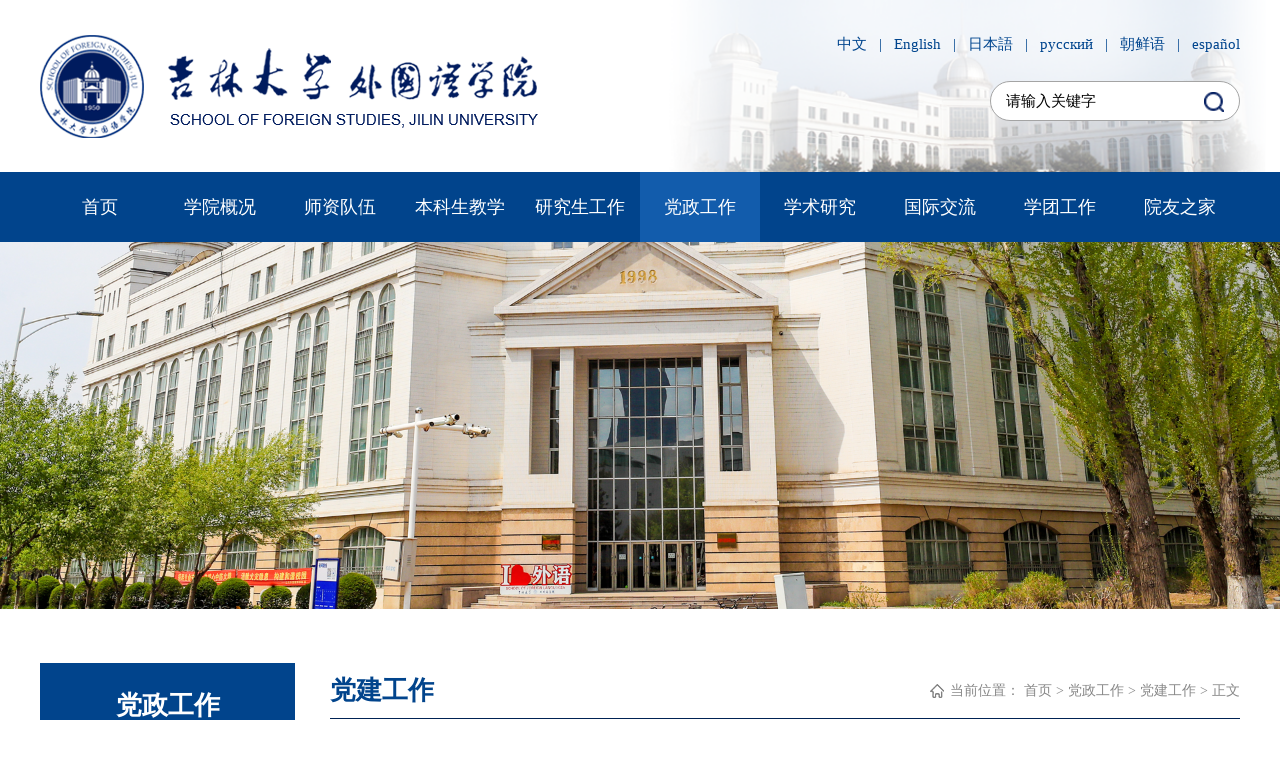

--- FILE ---
content_type: text/html
request_url: https://foreign.jlu.edu.cn/info/1026/1066.htm
body_size: 5668
content:
<!DOCTYPE html><html><head>


<title>外国语学院召开党员大会-吉林大学外国语学院</title><META Name="keywords" Content="吉林大学外国语学院,党建工作,外国语学院,外国语,外国,国语,学院,召开,党员大会,党员,大会" />
<META Name="description" Content="​按照学校党委《关于做好中国共产党吉林大学第十五次代表大会代表选举工作的通知》（校党发〔2021〕74号）要求，10月22日下午，外国语学院在外语楼500报告厅召开全院党员大会，选举参加中国共产党吉林大学第十五次代表大会的代表。会议由学院党委书记刘昌松同志主持，学校党建工作联络员申建野同志列席指导。首先，刘昌松同志宣布了大会的主要任务。之后，大会表决通过了《中共吉林大学外国语学院党员大会选举办法（草案）》、..." />

    <meta http-equiv="Content-Type" content="text/html; charset=UTF-8">
    <meta http-equiv="X-UA-Compatible" content="IE=Edge,chrome=1">
    <meta name="renderer" content="webkit">
    <meta name="viewport" content="width=device-width,initial-scale=1.0,maximum-scale=0.3,minimum-scale=0.3">
    <link href="../../css/animate.css" rel="stylesheet" type="text/css">
    <link href="../../css/slick.css" rel="stylesheet" type="text/css">
    <link href="../../css/style.css" rel="stylesheet">

    <!--[if lt IE 9]> 
    <script src="../../js/jquery_ie8.js"></script>
    <![endif]-->
<!--Announced by Visual SiteBuilder 9-->
<link rel="stylesheet" type="text/css" href="../../_sitegray/_sitegray_d.css" />
<script language="javascript" src="../../_sitegray/_sitegray.js"></script>
<!-- CustomerNO:776562626572323076684654525b574200010005445c -->
<link rel="stylesheet" type="text/css" href="../../content.vsb.css" />
<script type="text/javascript" src="/system/resource/js/counter.js"></script>
<script type="text/javascript">_jsq_(1026,'/content.jsp',1066,1816072213)</script>
</head>

<body>
      <div class="header">
        <div class="wrap clearfix">
            <div class="logo">

<!-- 网站logo图片地址请在本组件"内容配置-网站logo"处填写 -->


 <a href="../../index.htm"><img alt="" src="../../images/logo.png"></a>
               
            </div>
            <div class="fr">
                <div class="top-links">
 <script language="javascript" src="/system/resource/js/dynclicks.js"></script><script language="javascript" src="/system/resource/js/openlink.js"></script><a href="../../index.htm" onclick="_addDynClicks(&#34;wburl&#34;, 1816072213, 80153)">中文</a>
                    <span>|</span>
<a href="http://foreign.jlu.edu.cn/English/Home.htm" onclick="_addDynClicks(&#34;wburl&#34;, 1816072213, 80154)">English</a>
                    <span>|</span>
<a href="http://foreign.jlu.edu.cn/rw/sy.htm" onclick="_addDynClicks(&#34;wburl&#34;, 1816072213, 80155)">日本語</a>
                    <span>|</span>
<a href="http://foreign.jlu.edu.cn/ew/syew.htm" onclick="_addDynClicks(&#34;wburl&#34;, 1816072213, 80156)">русский</a>
                    <span>|</span>
<a href="http://foreign.jlu.edu.cn/hw/syhw.htm" onclick="_addDynClicks(&#34;wburl&#34;, 1816072213, 80157)">朝鲜语</a>
                    <span>|</span>
<a href="http://foreign.jlu.edu.cn/xby/p_gina.htm" onclick="_addDynClicks(&#34;wburl&#34;, 1816072213, 80158)">español</a>
                   

                    
                   
                </div>
                <div class="search-box">
                    <script type="text/javascript">
    function _nl_ys_check(){
        
        var keyword = document.getElementById('showkeycode1051911').value;
        if(keyword==null||keyword==""){
            alert("请输入你要检索的内容！");
            return false;
        }
        if(window.toFF==1)
        {
            document.getElementById("lucenenewssearchkey1051911").value = Simplized(keyword );
        }else
        {
            document.getElementById("lucenenewssearchkey1051911").value = keyword;            
        }
        var  base64 = new Base64();
        document.getElementById("lucenenewssearchkey1051911").value = base64.encode(document.getElementById("lucenenewssearchkey1051911").value);
        new VsbFormFunc().disableAutoEnable(document.getElementById("showkeycode1051911"));
        return true;
    } 
</script>
<form action="../../ss.jsp?wbtreeid=1026" method="post" id="au2a" name="au2a" onsubmit="return _nl_ys_check()" style="display: inline">
 <input type="hidden" id="lucenenewssearchkey1051911" name="lucenenewssearchkey" value=""><input type="hidden" id="_lucenesearchtype1051911" name="_lucenesearchtype" value="1"><input type="hidden" id="searchScope1051911" name="searchScope" value="0">


 <input class="text" type="text " maxlength="35" value="请输入关键字" onblur="if (value ==''){value='请输入关键字'}" onfocus="if (value =='请输入关键字'){value =''}" name="showkeycode" id="showkeycode1051911">
<input align="absmiddle " class="sub " type="image" src="../../images/search-btn.png" style="cursor: hand;">













</form><script language="javascript" src="/system/resource/js/base64.js"></script><script language="javascript" src="/system/resource/js/formfunc.js"></script>

                       
                    
                </div>
            </div>
        </div>
    </div>
    <div class="nav-bar clearfix">
        <div class="wrap">
            <div class="nav">
 
<ul class="clearfix" id="nav">
                                     <li class="nLi "><a href="../../index.htm">首页</a>
                    </li>
                    <li class="nLi "><a href="../../xygk/xyjj.htm">学院概况</a>
                        <ul class="subNav ">

                            <li><a href="../../xygk/yzzc.htm">院长致辞</a></li>

                            <li><a href="../../xygk/xyjj.htm">学院简介</a></li>

                            <li><a href="../../xygk/xrbz.htm">现任班子</a></li>

                            <li><a href="../../xygk/xywyh.htm">学院委员会</a></li>

                            <li><a href="../../xygk/jxdw.htm">教学单位</a></li>

                            <li><a href="../../xygk/xzjg.htm">行政机构</a></li>
                        </ul>
                    </li>
                    <li class="nLi "><a href="../../szdw/ywx.htm">师资队伍</a>
                        <ul class="subNav ">

                            <li><a href="../../szdw/ywx.htm">英文系</a></li>

                            <li><a href="../../szdw/rwx.htm">日文系</a></li>

                            <li><a href="../../szdw/ewx.htm">俄文系</a></li>

                            <li><a href="../../szdw/cwx.htm">朝文系</a></li>

                            <li><a href="../../szdw/xbywx.htm">西班牙文系</a></li>
                        </ul>
                    </li>
                    <li class="nLi "><a href="../../bksjx.htm">本科生教学</a>
                        <ul class="subNav ">

                            <li><a href="../../bksjx/tzgg.htm">通知公告</a></li>

                            <li><a href="../../bksjx/pyfa.htm">培养方案</a></li>

                            <li><a href="../../bksjx/jxdg.htm">教学大纲</a></li>

                            <li><a href="../../bksjx/dexljy.htm">第二学历教育</a></li>

                            <li><a href="../../bksjx/glwj.htm">管理文件</a></li>

                            <li><a href="../../bksjx/xgxz.htm">相关下载</a></li>
                        </ul>
                    </li>
                    <li class="nLi "><a href="../../yjsgz.htm">研究生工作</a>
                        <ul class="subNav ">

                            <li><a href="../../yjsgz/tzgg.htm">通知公告</a></li>

                            <li><a href="../../yjsgz/yjszs.htm">研究生招生</a></li>

                            <li><a href="../../yjsgz/yjspy.htm">研究生培养</a></li>

                            <li><a href="../../yjsgz/xstd.htm">学生天地</a></li>

                            <li><a href="../../yjsgz/xgxz.htm">相关下载</a></li>
                        </ul>
                    </li>
                    <li class="nLi  current "><a href="../../dzgz/djgz.htm">党政工作</a>
                        <ul class="subNav ">

                            <li><a href="../../dzgz/djgz.htm">党建工作</a></li>

                            <li><a href="../../dzgz/zcwj.htm">政策文件</a></li>

                            <li><a href="../../dzgz/gh_fwh.htm">工会 妇委会</a></li>
                        </ul>
                    </li>
                    <li class="nLi "><a href="../../xsyj/xsdt.htm">学术研究</a>
                        <ul class="subNav ">

                            <li><a href="../../xsyj/xsdt.htm">学术动态</a></li>

                            <li><a href="../../xsyj/kyxm.htm">科研项目</a></li>

                            <li><a href="../../xsyj/kycg.htm">科研成果</a></li>

                            <li><a href="../../xsyj/xgxz.htm">相关下载</a></li>
                        </ul>
                    </li>
                    <li class="nLi "><a href="../../gjjl.htm">国际交流</a>
                    </li>
                    <li class="nLi "><a href="../../xtgz/xtkx.htm">学团工作</a>
                        <ul class="subNav ">

                            <li><a href="../../xtgz/xtjg.htm">学团机构</a></li>

                            <li><a href="../../xtgz/gzzd.htm">规章制度</a></li>

                            <li><a href="../../xtgz/xttzgg.htm">学团通知公告</a></li>

                            <li><a href="../../xtgz/xtkx.htm">学团快讯</a></li>

                            <li><a href="../../xtgz/xsdj.htm">学生党建</a></li>

                            <li><a href="../../xtgz/jyxx.htm">就业信息</a></li>

                            <li><a href="../../xtgz/_wy_dzb.htm">《悟语》电子版</a></li>

                            <li><a href="../../xtgz/hwxszb.htm">海外学生专报</a></li>
                        </ul>
                    </li>
                    <li class="nLi "><a href="../../yyzj/yyfc.htm">院友之家</a>
                        <ul class="subNav ">

                            <li><a href="../../yyzj/yyml.htm">院友名录</a></li>

                            <li><a href="../../yyzj/yyfc.htm">院友风采</a></li>

                            <li><a href="../../yyzj/jzjz.htm">捐赠捐助</a></li>
                        </ul>
                    </li>
                </ul>
                
            </div>

        </div>
    </div>
    <!-- listbanner图开始 -->
    <div class="list-banner  wow fadeInDown">
            <img src="../../images/banner4.png" border="0">
    </div>
    <!-- listbanner图结束 -->
    <div class="list-page clearfix">
        <div class="wrap">
            <div class="left-nav wow fadeInLeft">
                <div class="column">
                    



党政工作
                </div>
                <div class="sideMenu">


<ul>
                     
                        <li class="current">
                            <a href="../../dzgz/djgz.htm">党建工作</a>
                        </li>
                     
                        <li>
                            <a href="../../dzgz/zcwj.htm">政策文件</a>
                        </li>
                     
                        <li>
                            <a href="../../dzgz/gh_fwh.htm">工会 妇委会</a>
                        </li>
                    </ul>
                    
                </div>
            </div>
            <div class="right-con wow fadeInRight">
                <div class="curr-column">
                    <p>



党建工作</p>
                    <div class="location">
当前位置：
                        <a href="../../index.htm">首页</a>
                 &gt; 
                <a href="../../dzgz/djgz.htm">党政工作</a>
                 &gt; 
                <a href="../../dzgz/djgz.htm">党建工作</a>
                 &gt; 
                正文

                        
                    </div>
                </div>
                <div class="page-con">
                    <div class="page-con">
                        <div class="article">

<script language="javascript" src="../../_dwr/interface/NewsvoteDWR.js"></script><script language="javascript" src="../../_dwr/engine.js"></script><script language="javascript" src="/system/resource/js/news/newscontent.js"></script><LINK href="/system/resource/js/photoswipe/3.0.5.1/photoswipe.css" type="text/css" rel="stylesheet"><script language="javascript" src="/system/resource/js/photoswipe/3.0.5.1/klass.min.js"></script><script language="javascript" src="/system/resource/js/ajax.js"></script><form name="_newscontent_fromname">
<div>


 <h1>外国语学院召开党员大会</h1>
                            <h2></h2>
                            <div class="info">
                                <span>日期：2021-10-25</span>
                                <span>点击数：<script>_showDynClicks("wbnews", 1816072213, 1066)</script> </span>
                                <span>来源: 
    </span>
                            </div>
                           
                   












    <div id="vsb_content" class="content"><div class="v_news_content">
<p style="text-indent: 37px; text-autospace: ideograph-numeric;"><span style="font-size: 14px;"><span style="font-family: 宋体;">按照</span><span style="font-family: calibri;"><span style="font-family: 宋体;">学校党委《关于做好中国共产党吉林大学第十五次代表大会代表选举工作的通知》（校党发〔</span><span style="font-family: Calibri;">2021</span><span style="font-family: 宋体;">〕</span><span style="font-family: Calibri;">74</span><span style="font-family: 宋体;">号）要求，</span><span style="font-family: Calibri;">10</span><span style="font-family: 宋体;">月</span><span style="font-family: Calibri;">2</span></span><span style="font-family: Calibri;">2</span><span style="font-family: 宋体;">日</span><span style="font-family: 宋体;">下午</span><span style="font-family: 宋体;">，</span><span style="font-family: 宋体;">外国语</span><span style="font-family: 宋体;">学院在</span><span style="font-family: 宋体;"><span style="font-family: 宋体;">外语楼</span><span style="font-family: Calibri;">500</span><span style="font-family: 宋体;">报告厅</span></span><span style="font-family: 宋体;">召开</span><span style="font-family: 宋体;">全院</span><span style="font-family: 宋体;">党员大会，选举参加中国共产党吉林大学第十五次代表大会的代表。</span><span style="font-family: 宋体;">会议由学院</span><span style="font-family: 宋体;">党委书记</span><span style="font-family: 宋体;">刘昌松同志主持，</span><span style="font-family: 宋体;">学校党建工作联络员</span><span style="font-family: 宋体;">申建野同志</span><span style="font-family: 宋体;">列席指导。</span></span></p>
<p style="text-indent: 37px; text-autospace: ideograph-numeric;"><span style="font-family: 宋体; font-size: 14px;">首先，刘昌松同志宣布了大会的主要任务。之后，大会表决通过了《中共吉林大学外国语学院党员大会选举办法（草案）》、代表候选人建议名单和监票人建议名单。学院党委委员胡建军同志和唐赫同志分别担任总监票人和总计票人。随后，大会采用无记名投票、差额选举的方式进行正式选举，全体与会党员严格按照选举程序进行了投票。此后，胡建军同志向全体党员报告了计票结果。最后，刘昌松同志宣布了本次大会选举出的参加中国共产党吉林大学第十五次代表大会代表名单。并由学院党委在会后向学校党委报批选举结果。</span></p>
<p style="text-indent: 37px; text-autospace: ideograph-numeric;"><span style="font-family: 宋体; font-size: 14px;"><span style="font-family: 宋体; font-size: 14px;">本次大会会议选举过程规范有序，选举结果公开公正，充分发扬了党内民主，增强了党员的党性，端正了党风、严明了党纪，加强了学院党委的凝聚力和战斗力。</span></span></p>
<p style="text-indent: 37px; text-autospace: ideograph-numeric;"><span style="font-family: 宋体; font-size: 14px;"><span style="font-family: 宋体; font-size: 14px;"><br></span></span></p>
<p style="text-align: center;"><img width="500" src="/__local/9/6F/31/30371BBC8C6E8900551E4E2F26A_B7F72017_149802.jpg" vwidth="500" vheight="" vurl="/_vsl/96F3130371BBC8C6E8900551E4E2F26A/B7F72017/149802" vsbhref="vurl" orisrc="/__local/9/6F/31/30371BBC8C6E8900551E4E2F26A_B7F72017_149802.jpg" class="img_vsb_content"></p>
<p style="text-align: center;"><img width="500" src="/__local/7/9C/14/7D14A73C54164DF575F33E64D92_6901A36B_185543.jpg" vwidth="500" vheight="" vurl="/_vsl/79C147D14A73C54164DF575F33E64D92/6901A36B/185543" vsbhref="vurl" orisrc="/__local/7/9C/14/7D14A73C54164DF575F33E64D92_6901A36B_185543.jpg" class="img_vsb_content"></p>
<p style="text-align: center;"><img width="500" src="/__local/A/B5/2A/0450A8142B575188C68257F1FCB_8E261FD7_A570A.jpg" vwidth="500" vheight="" vurl="/_vsl/AB52A0450A8142B575188C68257F1FCB/8E261FD7/A570A" vsbhref="vurl" orisrc="/__local/A/B5/2A/0450A8142B575188C68257F1FCB_8E261FD7_A570A.jpg" class="img_vsb_content"></p>
<p style="text-indent: 37px; text-autospace: ideograph-numeric;"><span style="font-family: 宋体; font-size: 14px;"><span style="font-family: 宋体; font-size: 14px;"></span></span></p>
<p>&nbsp;</p>
</div></div><div id="div_vote_id"></div>
    


         <div class="np">
                                <a href="1065.htm">上一条：校党委书记姜治莹参加外国语学院本科生党支部主题党日活动</a>
                                <a href="1067.htm">下一条：“重温百年党史·坚定初心使命”——外国语学院党委组织教工党员赴四平开展党性教育培训</a>
                            </div>











   
</div>
</form>

                           
                        </div>
                    </div>
                </div>
            </div>
        </div>
    </div>

    <!-- foot -->
    <div class="footer clearfix wow fadeInUp">
        <div class="infomation clearfix">
            <div class="wrap">
                <div class="contact">
                    <div class="tit">联系我们</div>
                    <div class="info">
<script language="javascript" src="/system/resource/js/news/mp4video.js"></script>
<p>地址：吉林省长春市前进大街2699号 邮编：130012</p> 
<p>电话：0431-85166196</p> 
<p>E-mail:wgyxy@jlu.edu.cn</p>
                       
                    </div>
                </div>
                <div class="zp-phone info">

<p style="text-align: left;"><img width="428" height="428" src="/__local/1/D2/0F/579887E0E099E125A9A0EDC0148_D34B0EDA_8098.jpg?e=.jpg" vsbhref="vurl" vurl="/_vsl/1D20F579887E0E099E125A9A0EDC0148/D34B0EDA/8098?e=.jpg" vheight="428" vwidth="428" orisrc="/__local/1/D2/0F/579887E0E099E125A9A0EDC0148_D34B0EDA_8098.jpg" class="img_vsb_content" style="width: 90px; height: 91px;">&nbsp;</p>
                    
                </div>
                <div class="bgs-phone info">

<p><span style="font-size: 16px;">招生咨询：&nbsp;&nbsp;&nbsp;&nbsp;&nbsp;&nbsp;&nbsp;&nbsp;&nbsp;&nbsp;&nbsp;&nbsp;&nbsp;&nbsp;&nbsp;&nbsp;&nbsp;&nbsp;&nbsp;&nbsp;&nbsp;&nbsp;&nbsp;&nbsp;&nbsp;&nbsp;&nbsp; <span style="font-size: 16px;">学生就业招聘：</span></span></p> 
<p><span style="font-size: 16px;">0431-85168049（本科生）&nbsp; <span style="font-size: 16px;">0431-85166237（本科生）</span></span></p> 
<p><span style="font-size: 16px;">0431-85168427（研究生）&nbsp; <span style="font-size: 16px;"><span style="font-size: 16px;">0431-85168427（研究生）<br></span></span></span></p> 
<p>&nbsp;</p> 
<p>&nbsp;</p>
                   
                </div>
            </div>
        </div>
        <div class="cory">
            <div class="wrap">
<!-- 版权内容请在本组件"内容配置-版权"处填写 -->
<p>版权所有：吉林大学外国语学院</p>
               
            </div>
        </div>
    </div>
    <script src="../../js/jquery.min.js"></script>
    <script src="../../js/jquery.SuperSlide.js"></script>
    <script src="../../js/wow.min.js"></script>
    <script src="../../js/slick.min.js"></script>
    <script src="../../js/base.js"></script>
    <script>
        // wow
        if (!(/msie [6|7|8|9]/i.test(navigator.userAgent))) {
            new WOW().init();
        };
        // 导航
        jQuery("#nav").slide({
            type: "menu", // 效果类型，针对菜单/导航而引入的参数（默认slide）
            titCell: ".nLi", //鼠标触发对象
            targetCell: ".subNav", //titCell里面包含的要显示/消失的对象
            effect: "slideDown", //targetCell下拉效果
            delayTime: 300, //效果时间
            triggerTime: 0, //鼠标延迟触发时间（默认150）
            returnDefault: true //鼠标移走后返回默认状态，例如默认频道是“预告片”，鼠标移走后会返回“预告片”（默认false）
        });

        //侧导航
        $(".sideMenu ul li").click(function () {
            $(this).children("dl").slideToggle();
            $(this).siblings().children("dl").hide(500);
        });
    </script>









</body></html>


--- FILE ---
content_type: text/css
request_url: https://foreign.jlu.edu.cn/css/animate.css
body_size: 5174
content:
@charset "utf-8";
.animated {
    -webkit-animation-duration: 1s;
    animation-duration: 1s;
    -webkit-animation-fill-mode: both;
    animation-fill-mode: both;
}

.animated.infinite {
    -webkit-animation-iteration-count: infinite;
    animation-iteration-count: infinite;
}

.animated.hinge {
    -webkit-animation-duration: 2s;
    animation-duration: 2s;
}

.animated.bounceIn,
.animated.bounceOut {
    -webkit-animation-duration: .75s;
    animation-duration: .75s;
}

.animated.flipOutX,
.animated.flipOutY {
    -webkit-animation-duration: .75s;
    animation-duration: .75s;
}

@-webkit-keyframes bounce {

    0%,
    20%,
    53%,
    80%,
    100% {
        -webkit-animation-timing-function: cubic-bezier(0.215, 0.610, 0.355, 1.000);
        animation-timing-function: cubic-bezier(0.215, 0.610, 0.355, 1.000);
        -webkit-transform: translate3d(0, 0, 0);
        transform: translate3d(0, 0, 0);
    }

    40%,
    43% {
        -webkit-animation-timing-function: cubic-bezier(0.755, 0.050, 0.855, 0.060);
        animation-timing-function: cubic-bezier(0.755, 0.050, 0.855, 0.060);
        -webkit-transform: translate3d(0, -30px, 0);
        transform: translate3d(0, -30px, 0);
    }

    70% {
        -webkit-animation-timing-function: cubic-bezier(0.755, 0.050, 0.855, 0.060);
        animation-timing-function: cubic-bezier(0.755, 0.050, 0.855, 0.060);
        -webkit-transform: translate3d(0, -15px, 0);
        transform: translate3d(0, -15px, 0);
    }

    90% {
        -webkit-transform: translate3d(0, -4px, 0);
        transform: translate3d(0, -4px, 0);
    }
}

@keyframes bounce {

    0%,
    20%,
    53%,
    80%,
    100% {
        -webkit-animation-timing-function: cubic-bezier(0.215, 0.610, 0.355, 1.000);
        animation-timing-function: cubic-bezier(0.215, 0.610, 0.355, 1.000);
        -webkit-transform: translate3d(0, 0, 0);
        transform: translate3d(0, 0, 0);
    }

    40%,
    43% {
        -webkit-animation-timing-function: cubic-bezier(0.755, 0.050, 0.855, 0.060);
        animation-timing-function: cubic-bezier(0.755, 0.050, 0.855, 0.060);
        -webkit-transform: translate3d(0, -30px, 0);
        transform: translate3d(0, -30px, 0);
    }

    70% {
        -webkit-animation-timing-function: cubic-bezier(0.755, 0.050, 0.855, 0.060);
        animation-timing-function: cubic-bezier(0.755, 0.050, 0.855, 0.060);
        -webkit-transform: translate3d(0, -15px, 0);
        transform: translate3d(0, -15px, 0);
    }

    90% {
        -webkit-transform: translate3d(0, -4px, 0);
        transform: translate3d(0, -4px, 0);
    }
}

.bounce {
    -webkit-animation-name: bounce;
    animation-name: bounce;
    -webkit-transform-origin: center bottom;
    transform-origin: center bottom;
}

@-webkit-keyframes flash {

    0%,
    50%,
    100% {
        opacity: 1;
    }

    25%,
    75% {
        opacity: 0;
    }
}

@keyframes flash {

    0%,
    50%,
    100% {
        opacity: 1;
    }

    25%,
    75% {
        opacity: 0;
    }
}

.flash {
    -webkit-animation-name: flash;
    animation-name: flash;
}

/* originally authored by Nick Pettit - https://github.com/nickpettit/glide */

@-webkit-keyframes pulse {
    0% {
        -webkit-transform: scale3d(1, 1, 1);
        transform: scale3d(1, 1, 1);
    }

    50% {
        -webkit-transform: scale3d(1.05, 1.05, 1.05);
        transform: scale3d(1.05, 1.05, 1.05);
    }

    100% {
        -webkit-transform: scale3d(1, 1, 1);
        transform: scale3d(1, 1, 1);
    }
}

@keyframes pulse {
    0% {
        -webkit-transform: scale3d(1, 1, 1);
        transform: scale3d(1, 1, 1);
    }

    50% {
        -webkit-transform: scale3d(1.05, 1.05, 1.05);
        transform: scale3d(1.05, 1.05, 1.05);
    }

    100% {
        -webkit-transform: scale3d(1, 1, 1);
        transform: scale3d(1, 1, 1);
    }
}

.pulse {
    -webkit-animation-name: pulse;
    animation-name: pulse;
}

@-webkit-keyframes rubberBand {
    0% {
        -webkit-transform: scale3d(1, 1, 1);
        transform: scale3d(1, 1, 1);
    }

    30% {
        -webkit-transform: scale3d(1.25, 0.75, 1);
        transform: scale3d(1.25, 0.75, 1);
    }

    40% {
        -webkit-transform: scale3d(0.75, 1.25, 1);
        transform: scale3d(0.75, 1.25, 1);
    }

    50% {
        -webkit-transform: scale3d(1.15, 0.85, 1);
        transform: scale3d(1.15, 0.85, 1);
    }

    65% {
        -webkit-transform: scale3d(.95, 1.05, 1);
        transform: scale3d(.95, 1.05, 1);
    }

    75% {
        -webkit-transform: scale3d(1.05, .95, 1);
        transform: scale3d(1.05, .95, 1);
    }

    100% {
        -webkit-transform: scale3d(1, 1, 1);
        transform: scale3d(1, 1, 1);
    }
}

@keyframes rubberBand {
    0% {
        -webkit-transform: scale3d(1, 1, 1);
        transform: scale3d(1, 1, 1);
    }

    30% {
        -webkit-transform: scale3d(1.25, 0.75, 1);
        transform: scale3d(1.25, 0.75, 1);
    }

    40% {
        -webkit-transform: scale3d(0.75, 1.25, 1);
        transform: scale3d(0.75, 1.25, 1);
    }

    50% {
        -webkit-transform: scale3d(1.15, 0.85, 1);
        transform: scale3d(1.15, 0.85, 1);
    }

    65% {
        -webkit-transform: scale3d(.95, 1.05, 1);
        transform: scale3d(.95, 1.05, 1);
    }

    75% {
        -webkit-transform: scale3d(1.05, .95, 1);
        transform: scale3d(1.05, .95, 1);
    }

    100% {
        -webkit-transform: scale3d(1, 1, 1);
        transform: scale3d(1, 1, 1);
    }
}

.rubberBand {
    -webkit-animation-name: rubberBand;
    animation-name: rubberBand;
}

@-webkit-keyframes shake {

    0%,
    100% {
        -webkit-transform: translate3d(0, 0, 0);
        transform: translate3d(0, 0, 0);
    }

    10%,
    30%,
    50%,
    70%,
    90% {
        -webkit-transform: translate3d(-10px, 0, 0);
        transform: translate3d(-10px, 0, 0);
    }

    20%,
    40%,
    60%,
    80% {
        -webkit-transform: translate3d(10px, 0, 0);
        transform: translate3d(10px, 0, 0);
    }
}

@keyframes shake {

    0%,
    100% {
        -webkit-transform: translate3d(0, 0, 0);
        transform: translate3d(0, 0, 0);
    }

    10%,
    30%,
    50%,
    70%,
    90% {
        -webkit-transform: translate3d(-10px, 0, 0);
        transform: translate3d(-10px, 0, 0);
    }

    20%,
    40%,
    60%,
    80% {
        -webkit-transform: translate3d(10px, 0, 0);
        transform: translate3d(10px, 0, 0);
    }
}

.shake {
    -webkit-animation-name: shake;
    animation-name: shake;
}

@-webkit-keyframes swing {
    20% {
        -webkit-transform: rotate3d(0, 0, 1, 15deg);
        transform: rotate3d(0, 0, 1, 15deg);
    }

    40% {
        -webkit-transform: rotate3d(0, 0, 1, -10deg);
        transform: rotate3d(0, 0, 1, -10deg);
    }

    60% {
        -webkit-transform: rotate3d(0, 0, 1, 5deg);
        transform: rotate3d(0, 0, 1, 5deg);
    }

    80% {
        -webkit-transform: rotate3d(0, 0, 1, -5deg);
        transform: rotate3d(0, 0, 1, -5deg);
    }

    100% {
        -webkit-transform: rotate3d(0, 0, 1, 0deg);
        transform: rotate3d(0, 0, 1, 0deg);
    }
}

@keyframes swing {
    20% {
        -webkit-transform: rotate3d(0, 0, 1, 15deg);
        transform: rotate3d(0, 0, 1, 15deg);
    }

    40% {
        -webkit-transform: rotate3d(0, 0, 1, -10deg);
        transform: rotate3d(0, 0, 1, -10deg);
    }

    60% {
        -webkit-transform: rotate3d(0, 0, 1, 5deg);
        transform: rotate3d(0, 0, 1, 5deg);
    }

    80% {
        -webkit-transform: rotate3d(0, 0, 1, -5deg);
        transform: rotate3d(0, 0, 1, -5deg);
    }

    100% {
        -webkit-transform: rotate3d(0, 0, 1, 0deg);
        transform: rotate3d(0, 0, 1, 0deg);
    }
}

.swing {
    -webkit-transform-origin: top center;
    transform-origin: top center;
    -webkit-animation-name: swing;
    animation-name: swing;
}

@-webkit-keyframes tada {
    0% {
        -webkit-transform: scale3d(1, 1, 1);
        transform: scale3d(1, 1, 1);
    }

    10%,
    20% {
        -webkit-transform: scale3d(.9, .9, .9) rotate3d(0, 0, 1, -3deg);
        transform: scale3d(.9, .9, .9) rotate3d(0, 0, 1, -3deg);
    }

    30%,
    50%,
    70%,
    90% {
        -webkit-transform: scale3d(1.1, 1.1, 1.1) rotate3d(0, 0, 1, 3deg);
        transform: scale3d(1.1, 1.1, 1.1) rotate3d(0, 0, 1, 3deg);
    }

    40%,
    60%,
    80% {
        -webkit-transform: scale3d(1.1, 1.1, 1.1) rotate3d(0, 0, 1, -3deg);
        transform: scale3d(1.1, 1.1, 1.1) rotate3d(0, 0, 1, -3deg);
    }

    100% {
        -webkit-transform: scale3d(1, 1, 1);
        transform: scale3d(1, 1, 1);
    }
}

@keyframes tada {
    0% {
        -webkit-transform: scale3d(1, 1, 1);
        transform: scale3d(1, 1, 1);
    }

    10%,
    20% {
        -webkit-transform: scale3d(.9, .9, .9) rotate3d(0, 0, 1, -3deg);
        transform: scale3d(.9, .9, .9) rotate3d(0, 0, 1, -3deg);
    }

    30%,
    50%,
    70%,
    90% {
        -webkit-transform: scale3d(1.1, 1.1, 1.1) rotate3d(0, 0, 1, 3deg);
        transform: scale3d(1.1, 1.1, 1.1) rotate3d(0, 0, 1, 3deg);
    }

    40%,
    60%,
    80% {
        -webkit-transform: scale3d(1.1, 1.1, 1.1) rotate3d(0, 0, 1, -3deg);
        transform: scale3d(1.1, 1.1, 1.1) rotate3d(0, 0, 1, -3deg);
    }

    100% {
        -webkit-transform: scale3d(1, 1, 1);
        transform: scale3d(1, 1, 1);
    }
}

.tada {
    -webkit-animation-name: tada;
    animation-name: tada;
}

/* originally authored by Nick Pettit - https://github.com/nickpettit/glide */

@-webkit-keyframes wobble {
    0% {
        -webkit-transform: none;
        transform: none;
    }

    15% {
        -webkit-transform: translate3d(-25%, 0, 0) rotate3d(0, 0, 1, -5deg);
        transform: translate3d(-25%, 0, 0) rotate3d(0, 0, 1, -5deg);
    }

    30% {
        -webkit-transform: translate3d(20%, 0, 0) rotate3d(0, 0, 1, 3deg);
        transform: translate3d(20%, 0, 0) rotate3d(0, 0, 1, 3deg);
    }

    45% {
        -webkit-transform: translate3d(-15%, 0, 0) rotate3d(0, 0, 1, -3deg);
        transform: translate3d(-15%, 0, 0) rotate3d(0, 0, 1, -3deg);
    }

    60% {
        -webkit-transform: translate3d(10%, 0, 0) rotate3d(0, 0, 1, 2deg);
        transform: translate3d(10%, 0, 0) rotate3d(0, 0, 1, 2deg);
    }

    75% {
        -webkit-transform: translate3d(-5%, 0, 0) rotate3d(0, 0, 1, -1deg);
        transform: translate3d(-5%, 0, 0) rotate3d(0, 0, 1, -1deg);
    }

    100% {
        -webkit-transform: none;
        transform: none;
    }
}

@keyframes wobble {
    0% {
        -webkit-transform: none;
        transform: none;
    }

    15% {
        -webkit-transform: translate3d(-25%, 0, 0) rotate3d(0, 0, 1, -5deg);
        transform: translate3d(-25%, 0, 0) rotate3d(0, 0, 1, -5deg);
    }

    30% {
        -webkit-transform: translate3d(20%, 0, 0) rotate3d(0, 0, 1, 3deg);
        transform: translate3d(20%, 0, 0) rotate3d(0, 0, 1, 3deg);
    }

    45% {
        -webkit-transform: translate3d(-15%, 0, 0) rotate3d(0, 0, 1, -3deg);
        transform: translate3d(-15%, 0, 0) rotate3d(0, 0, 1, -3deg);
    }

    60% {
        -webkit-transform: translate3d(10%, 0, 0) rotate3d(0, 0, 1, 2deg);
        transform: translate3d(10%, 0, 0) rotate3d(0, 0, 1, 2deg);
    }

    75% {
        -webkit-transform: translate3d(-5%, 0, 0) rotate3d(0, 0, 1, -1deg);
        transform: translate3d(-5%, 0, 0) rotate3d(0, 0, 1, -1deg);
    }

    100% {
        -webkit-transform: none;
        transform: none;
    }
}

.wobble {
    -webkit-animation-name: wobble;
    animation-name: wobble;
}

@-webkit-keyframes jello {
    11.1% {
        -webkit-transform: none;
        transform: none
    }

    22.2% {
        -webkit-transform: skewX(-12.5deg) skewY(-12.5deg);
        transform: skewX(-12.5deg) skewY(-12.5deg)
    }

    33.3% {
        -webkit-transform: skewX(6.25deg) skewY(6.25deg);
        transform: skewX(6.25deg) skewY(6.25deg)
    }

    44.4% {
        -webkit-transform: skewX(-3.125deg) skewY(-3.125deg);
        transform: skewX(-3.125deg) skewY(-3.125deg)
    }

    55.5% {
        -webkit-transform: skewX(1.5625deg) skewY(1.5625deg);
        transform: skewX(1.5625deg) skewY(1.5625deg)
    }

    66.6% {
        -webkit-transform: skewX(-0.78125deg) skewY(-0.78125deg);
        transform: skewX(-0.78125deg) skewY(-0.78125deg)
    }

    77.7% {
        -webkit-transform: skewX(0.390625deg) skewY(0.390625deg);
        transform: skewX(0.390625deg) skewY(0.390625deg)
    }

    88.8% {
        -webkit-transform: skewX(-0.1953125deg) skewY(-0.1953125deg);
        transform: skewX(-0.1953125deg) skewY(-0.1953125deg)
    }

    100% {
        -webkit-transform: none;
        transform: none
    }
}

@keyframes jello {
    11.1% {
        -webkit-transform: none;
        transform: none
    }

    22.2% {

        -webkit-transform: skewX(-12.5deg) skewY(-12.5deg);
        transform: skewX(-12.5deg) skewY(-12.5deg)
    }

    33.3% {
        -webkit-transform: skewX(6.25deg) skewY(6.25deg);
        transform: skewX(6.25deg) skewY(6.25deg)
    }

    44.4% {
        -webkit-transform: skewX(-3.125deg) skewY(-3.125deg);
        transform: skewX(-3.125deg) skewY(-3.125deg)
    }

    55.5% {
        -webkit-transform: skewX(1.5625deg) skewY(1.5625deg);
        transform: skewX(1.5625deg) skewY(1.5625deg)
    }

    66.6% {
        -webkit-transform: skewX(-0.78125deg) skewY(-0.78125deg);
        transform: skewX(-0.78125deg) skewY(-0.78125deg)
    }

    77.7% {
        -webkit-transform: skewX(0.390625deg) skewY(0.390625deg);
        transform: skewX(0.390625deg) skewY(0.390625deg)
    }

    88.8% {
        -webkit-transform: skewX(-0.1953125deg) skewY(-0.1953125deg);
        transform: skewX(-0.1953125deg) skewY(-0.1953125deg)
    }

    100% {
        -webkit-transform: none;
        transform: none
    }
}



.jello {
    -webkit-animation-name: jello;
    animation-name: jello;
    -webkit-transform-origin: center;

    transform-origin: center
}

@-webkit-keyframes bounceIn {

    0%,
    20%,
    40%,
    60%,
    80%,
    100% {
        -webkit-animation-timing-function: cubic-bezier(0.215, 0.610, 0.355, 1.000);
        animation-timing-function: cubic-bezier(0.215, 0.610, 0.355, 1.000);
    }

    0% {
        opacity: 0;
        -webkit-transform: scale3d(.3, .3, .3);
        transform: scale3d(.3, .3, .3);
    }

    20% {
        -webkit-transform: scale3d(1.1, 1.1, 1.1);
        transform: scale3d(1.1, 1.1, 1.1);
    }

    40% {
        -webkit-transform: scale3d(.9, .9, .9);
        transform: scale3d(.9, .9, .9);
    }

    60% {
        opacity: 1;
        -webkit-transform: scale3d(1.03, 1.03, 1.03);
        transform: scale3d(1.03, 1.03, 1.03);
    }

    80% {
        -webkit-transform: scale3d(.97, .97, .97);
        transform: scale3d(.97, .97, .97);
    }

    100% {
        opacity: 1;
        -webkit-transform: scale3d(1, 1, 1);
        transform: scale3d(1, 1, 1);
    }
}

@keyframes bounceIn {

    0%,
    20%,
    40%,
    60%,
    80%,
    100% {
        -webkit-animation-timing-function: cubic-bezier(0.215, 0.610, 0.355, 1.000);
        animation-timing-function: cubic-bezier(0.215, 0.610, 0.355, 1.000);
    }

    0% {
        opacity: 0;
        -webkit-transform: scale3d(.3, .3, .3);
        transform: scale3d(.3, .3, .3);
    }

    20% {
        -webkit-transform: scale3d(1.1, 1.1, 1.1);
        transform: scale3d(1.1, 1.1, 1.1);
    }

    40% {
        -webkit-transform: scale3d(.9, .9, .9);
        transform: scale3d(.9, .9, .9);
    }

    60% {
        opacity: 1;
        -webkit-transform: scale3d(1.03, 1.03, 1.03);
        transform: scale3d(1.03, 1.03, 1.03);
    }

    80% {
        -webkit-transform: scale3d(.97, .97, .97);
        transform: scale3d(.97, .97, .97);
    }

    100% {
        opacity: 1;
        -webkit-transform: scale3d(1, 1, 1);
        transform: scale3d(1, 1, 1);
    }
}

.bounceIn {
    -webkit-animation-name: bounceIn;
    animation-name: bounceIn;
}

@-webkit-keyframes bounceInDown {

    0%,
    60%,
    75%,
    90%,
    100% {
        -webkit-animation-timing-function: cubic-bezier(0.215, 0.610, 0.355, 1.000);
        animation-timing-function: cubic-bezier(0.215, 0.610, 0.355, 1.000);
    }

    0% {
        opacity: 0;
        -webkit-transform: translate3d(0, -3000px, 0);
        transform: translate3d(0, -3000px, 0);
    }

    60% {
        opacity: 1;
        -webkit-transform: translate3d(0, 25px, 0);
        transform: translate3d(0, 25px, 0);
    }

    75% {
        -webkit-transform: translate3d(0, -10px, 0);
        transform: translate3d(0, -10px, 0);
    }

    90% {
        -webkit-transform: translate3d(0, 5px, 0);
        transform: translate3d(0, 5px, 0);
    }

    100% {
        -webkit-transform: none;
        transform: none;
    }
}

@keyframes bounceInDown {

    0%,
    60%,
    75%,
    90%,
    100% {
        -webkit-animation-timing-function: cubic-bezier(0.215, 0.610, 0.355, 1.000);
        animation-timing-function: cubic-bezier(0.215, 0.610, 0.355, 1.000);
    }

    0% {
        opacity: 0;
        -webkit-transform: translate3d(0, -3000px, 0);
        transform: translate3d(0, -3000px, 0);
    }

    60% {
        opacity: 1;
        -webkit-transform: translate3d(0, 25px, 0);
        transform: translate3d(0, 25px, 0);
    }

    75% {
        -webkit-transform: translate3d(0, -10px, 0);
        transform: translate3d(0, -10px, 0);
    }

    90% {
        -webkit-transform: translate3d(0, 5px, 0);
        transform: translate3d(0, 5px, 0);
    }

    100% {
        -webkit-transform: none;
        transform: none;
    }
}

.bounceInDown {
    -webkit-animation-name: bounceInDown;
    animation-name: bounceInDown;
}

@-webkit-keyframes bounceInLeft {

    0%,
    60%,
    75%,
    90%,
    100% {
        -webkit-animation-timing-function: cubic-bezier(0.215, 0.610, 0.355, 1.000);
        animation-timing-function: cubic-bezier(0.215, 0.610, 0.355, 1.000);
    }

    0% {
        opacity: 0;
        -webkit-transform: translate3d(-3000px, 0, 0);
        transform: translate3d(-3000px, 0, 0);
    }

    60% {
        opacity: 1;
        -webkit-transform: translate3d(25px, 0, 0);
        transform: translate3d(25px, 0, 0);
    }

    75% {
        -webkit-transform: translate3d(-10px, 0, 0);
        transform: translate3d(-10px, 0, 0);
    }

    90% {
        -webkit-transform: translate3d(5px, 0, 0);
        transform: translate3d(5px, 0, 0);
    }

    100% {
        -webkit-transform: none;
        transform: none;
    }
}

@keyframes bounceInLeft {

    0%,
    60%,
    75%,
    90%,
    100% {
        -webkit-animation-timing-function: cubic-bezier(0.215, 0.610, 0.355, 1.000);
        animation-timing-function: cubic-bezier(0.215, 0.610, 0.355, 1.000);
    }

    0% {
        opacity: 0;
        -webkit-transform: translate3d(-3000px, 0, 0);
        transform: translate3d(-3000px, 0, 0);
    }

    60% {
        opacity: 1;
        -webkit-transform: translate3d(25px, 0, 0);
        transform: translate3d(25px, 0, 0);
    }

    75% {
        -webkit-transform: translate3d(-10px, 0, 0);
        transform: translate3d(-10px, 0, 0);
    }

    90% {
        -webkit-transform: translate3d(5px, 0, 0);
        transform: translate3d(5px, 0, 0);
    }

    100% {
        -webkit-transform: none;
        transform: none;
    }
}

.bounceInLeft {
    -webkit-animation-name: bounceInLeft;
    animation-name: bounceInLeft;
}

@-webkit-keyframes bounceInRight {

    0%,
    60%,
    75%,
    90%,
    100% {
        -webkit-animation-timing-function: cubic-bezier(0.215, 0.610, 0.355, 1.000);
        animation-timing-function: cubic-bezier(0.215, 0.610, 0.355, 1.000);
    }

    0% {
        opacity: 0;
        -webkit-transform: translate3d(3000px, 0, 0);
        transform: translate3d(3000px, 0, 0);
    }

    60% {
        opacity: 1;
        -webkit-transform: translate3d(-25px, 0, 0);
        transform: translate3d(-25px, 0, 0);
    }

    75% {
        -webkit-transform: translate3d(10px, 0, 0);
        transform: translate3d(10px, 0, 0);
    }

    90% {
        -webkit-transform: translate3d(-5px, 0, 0);
        transform: translate3d(-5px, 0, 0);
    }

    100% {
        -webkit-transform: none;
        transform: none;
    }
}

@keyframes bounceInRight {

    0%,
    60%,
    75%,
    90%,
    100% {
        -webkit-animation-timing-function: cubic-bezier(0.215, 0.610, 0.355, 1.000);
        animation-timing-function: cubic-bezier(0.215, 0.610, 0.355, 1.000);
    }

    0% {
        opacity: 0;
        -webkit-transform: translate3d(3000px, 0, 0);
        transform: translate3d(3000px, 0, 0);
    }

    60% {
        opacity: 1;
        -webkit-transform: translate3d(-25px, 0, 0);
        transform: translate3d(-25px, 0, 0);
    }

    75% {
        -webkit-transform: translate3d(10px, 0, 0);
        transform: translate3d(10px, 0, 0);
    }

    90% {
        -webkit-transform: translate3d(-5px, 0, 0);
        transform: translate3d(-5px, 0, 0);
    }

    100% {
        -webkit-transform: none;
        transform: none;
    }
}

.bounceInRight {
    -webkit-animation-name: bounceInRight;
    animation-name: bounceInRight;
}

@-webkit-keyframes bounceInUp {

    0%,
    60%,
    75%,
    90%,
    100% {
        -webkit-animation-timing-function: cubic-bezier(0.215, 0.610, 0.355, 1.000);
        animation-timing-function: cubic-bezier(0.215, 0.610, 0.355, 1.000);
    }

    0% {
        opacity: 0;
        -webkit-transform: translate3d(0, 3000px, 0);
        transform: translate3d(0, 3000px, 0);
    }

    60% {
        opacity: 1;
        -webkit-transform: translate3d(0, -20px, 0);
        transform: translate3d(0, -20px, 0);
    }

    75% {
        -webkit-transform: translate3d(0, 10px, 0);
        transform: translate3d(0, 10px, 0);
    }

    90% {
        -webkit-transform: translate3d(0, -5px, 0);
        transform: translate3d(0, -5px, 0);
    }

    100% {
        -webkit-transform: translate3d(0, 0, 0);
        transform: translate3d(0, 0, 0);
    }
}

@keyframes bounceInUp {

    0%,
    60%,
    75%,
    90%,
    100% {
        -webkit-animation-timing-function: cubic-bezier(0.215, 0.610, 0.355, 1.000);
        animation-timing-function: cubic-bezier(0.215, 0.610, 0.355, 1.000);
    }

    0% {
        opacity: 0;
        -webkit-transform: translate3d(0, 3000px, 0);
        transform: translate3d(0, 3000px, 0);
    }

    60% {
        opacity: 1;
        -webkit-transform: translate3d(0, -20px, 0);
        transform: translate3d(0, -20px, 0);
    }

    75% {
        -webkit-transform: translate3d(0, 10px, 0);
        transform: translate3d(0, 10px, 0);
    }

    90% {
        -webkit-transform: translate3d(0, -5px, 0);
        transform: translate3d(0, -5px, 0);
    }

    100% {
        -webkit-transform: translate3d(0, 0, 0);
        transform: translate3d(0, 0, 0);
    }
}

.bounceInUp {
    -webkit-animation-name: bounceInUp;
    animation-name: bounceInUp;
}

@-webkit-keyframes bounceOut {
    20% {
        -webkit-transform: scale3d(.9, .9, .9);
        transform: scale3d(.9, .9, .9);
    }

    50%,
    55% {
        opacity: 1;
        -webkit-transform: scale3d(1.1, 1.1, 1.1);
        transform: scale3d(1.1, 1.1, 1.1);
    }

    100% {
        opacity: 0;
        -webkit-transform: scale3d(.3, .3, .3);
        transform: scale3d(.3, .3, .3);
    }
}

@keyframes bounceOut {
    20% {
        -webkit-transform: scale3d(.9, .9, .9);
        transform: scale3d(.9, .9, .9);
    }

    50%,
    55% {
        opacity: 1;
        -webkit-transform: scale3d(1.1, 1.1, 1.1);
        transform: scale3d(1.1, 1.1, 1.1);
    }

    100% {
        opacity: 0;
        -webkit-transform: scale3d(.3, .3, .3);
        transform: scale3d(.3, .3, .3);
    }
}

.bounceOut {
    -webkit-animation-name: bounceOut;
    animation-name: bounceOut;
}

@-webkit-keyframes bounceOutDown {
    20% {
        -webkit-transform: translate3d(0, 10px, 0);
        transform: translate3d(0, 10px, 0);
    }

    40%,
    45% {
        opacity: 1;
        -webkit-transform: translate3d(0, -20px, 0);
        transform: translate3d(0, -20px, 0);
    }

    100% {
        opacity: 0;
        -webkit-transform: translate3d(0, 2000px, 0);
        transform: translate3d(0, 2000px, 0);
    }
}

@keyframes bounceOutDown {
    20% {
        -webkit-transform: translate3d(0, 10px, 0);
        transform: translate3d(0, 10px, 0);
    }

    40%,
    45% {
        opacity: 1;
        -webkit-transform: translate3d(0, -20px, 0);
        transform: translate3d(0, -20px, 0);
    }

    100% {
        opacity: 0;
        -webkit-transform: translate3d(0, 2000px, 0);
        transform: translate3d(0, 2000px, 0);
    }
}

.bounceOutDown {
    -webkit-animation-name: bounceOutDown;
    animation-name: bounceOutDown;
}

@-webkit-keyframes bounceOutLeft {
    20% {
        opacity: 1;
        -webkit-transform: translate3d(20px, 0, 0);
        transform: translate3d(20px, 0, 0);
    }

    100% {
        opacity: 0;
        -webkit-transform: translate3d(-2000px, 0, 0);
        transform: translate3d(-2000px, 0, 0);
    }
}

@keyframes bounceOutLeft {
    20% {
        opacity: 1;
        -webkit-transform: translate3d(20px, 0, 0);
        transform: translate3d(20px, 0, 0);
    }

    100% {
        opacity: 0;
        -webkit-transform: translate3d(-2000px, 0, 0);
        transform: translate3d(-2000px, 0, 0);
    }
}

.bounceOutLeft {
    -webkit-animation-name: bounceOutLeft;
    animation-name: bounceOutLeft;
}

@-webkit-keyframes bounceOutRight {
    20% {
        opacity: 1;
        -webkit-transform: translate3d(-20px, 0, 0);
        transform: translate3d(-20px, 0, 0);
    }

    100% {
        opacity: 0;
        -webkit-transform: translate3d(2000px, 0, 0);
        transform: translate3d(2000px, 0, 0);
    }
}

@keyframes bounceOutRight {
    20% {
        opacity: 1;
        -webkit-transform: translate3d(-20px, 0, 0);
        transform: translate3d(-20px, 0, 0);
    }

    100% {
        opacity: 0;
        -webkit-transform: translate3d(2000px, 0, 0);
        transform: translate3d(2000px, 0, 0);
    }
}

.bounceOutRight {
    -webkit-animation-name: bounceOutRight;
    animation-name: bounceOutRight;
}

@-webkit-keyframes bounceOutUp {
    20% {
        -webkit-transform: translate3d(0, -10px, 0);
        transform: translate3d(0, -10px, 0);
    }

    40%,
    45% {
        opacity: 1;
        -webkit-transform: translate3d(0, 20px, 0);
        transform: translate3d(0, 20px, 0);
    }

    100% {
        opacity: 0;
        -webkit-transform: translate3d(0, -2000px, 0);
        transform: translate3d(0, -2000px, 0);
    }
}

@keyframes bounceOutUp {
    20% {
        -webkit-transform: translate3d(0, -10px, 0);
        transform: translate3d(0, -10px, 0);
    }

    40%,
    45% {
        opacity: 1;
        -webkit-transform: translate3d(0, 20px, 0);
        transform: translate3d(0, 20px, 0);
    }

    100% {
        opacity: 0;
        -webkit-transform: translate3d(0, -2000px, 0);
        transform: translate3d(0, -2000px, 0);
    }
}

.bounceOutUp {
    -webkit-animation-name: bounceOutUp;
    animation-name: bounceOutUp;
}


@-webkit-keyframes fadeIn {
    0% {
        opacity: 0;
    }

    100% {
        opacity: 1;
    }
}

@keyframes fadeIn {
    0% {
        opacity: 0;
    }

    100% {
        opacity: 1;
    }


}

.fadeIn {
    -webkit-animation-name: fadeIn;
    animation-name: fadeIn;
}

@-webkit-keyframes fadeInDown {
    0% {
        opacity: 0;
        -webkit-transform: translateY(-20px);
        transform: translateY(-20px);
    }

    100% {
        opacity: 1;
        -webkit-transform: translateY(0);
        transform: translateY(0);
    }
}

@keyframes fadeInDown {
    0% {
        opacity: 0;
        -webkit-transform: translateY(-20px);
        -ms-transform: translateY(-20px);
        transform: translateY(-20px);
    }

    100% {
        opacity: 1;
        -webkit-transform: translateY(0);
        -ms-transform: translateY(0);
        transform: translateY(0);
    }
}

.fadeInDown {
    -webkit-animation-name: fadeInDown;
    animation-name: fadeInDown;
}

@-webkit-keyframes fadeInDownBig {
    0% {
        opacity: 0;
        -webkit-transform: translateY(-2000px);
        transform: translateY(-2000px);
    }

    100% {
        opacity: 1;
        -webkit-transform: translateY(0);
        transform: translateY(0);
    }
}

@keyframes fadeInDownBig {
    0% {
        opacity: 0;
        -webkit-transform: translateY(-2000px);
        -ms-transform: translateY(-2000px);
        transform: translateY(-2000px);
    }

    100% {
        opacity: 1;
        -webkit-transform: translateY(0);
        -ms-transform: translateY(0);
        transform: translateY(0);
    }
}

.fadeInDownBig {
    -webkit-animation-name: fadeInDownBig;
    animation-name: fadeInDownBig;
}

@-webkit-keyframes fadeInLeft {
    0% {
        opacity: 0;
        -webkit-transform: translateX(-20px);
        transform: translateX(-20px);
    }

    100% {
        opacity: 1;
        -webkit-transform: translateX(0);
        transform: translateX(0);
    }
}

@keyframes fadeInLeft {
    0% {
        opacity: 0;
        -webkit-transform: translateX(-20px);
        -ms-transform: translateX(-20px);
        transform: translateX(-20px);
    }

    100% {
        opacity: 1;
        -webkit-transform: translateX(0);
        -ms-transform: translateX(0);
        transform: translateX(0);
    }
}

.fadeInLeft {
    -webkit-animation-name: fadeInLeft;
    animation-name: fadeInLeft;
}

@-webkit-keyframes fadeInLeftBig {
    0% {
        opacity: 0;
        -webkit-transform: translateX(-2000px);
        transform: translateX(-2000px);
    }

    100% {
        opacity: 1;
        -webkit-transform: translateX(0);
        transform: translateX(0);
    }
}

@keyframes fadeInLeftBig {
    0% {
        opacity: 0;
        -webkit-transform: translateX(-2000px);
        -ms-transform: translateX(-2000px);
        transform: translateX(-2000px);
    }

    100% {
        opacity: 1;
        -webkit-transform: translateX(0);
        -ms-transform: translateX(0);
        transform: translateX(0);
    }
}

.fadeInLeftBig {
    -webkit-animation-name: fadeInLeftBig;
    animation-name: fadeInLeftBig;
}

@-webkit-keyframes fadeInRight {
    0% {
        opacity: 0;
        -webkit-transform: translateX(20px);
        transform: translateX(20px);
    }

    100% {
        opacity: 1;
        -webkit-transform: translateX(0);
        transform: translateX(0);
    }
}

@keyframes fadeInRight {
    0% {
        opacity: 0;
        -webkit-transform: translateX(20px);
        -ms-transform: translateX(20px);
        transform: translateX(20px);
    }

    100% {
        opacity: 1;
        -webkit-transform: translateX(0);
        -ms-transform: translateX(0);
        transform: translateX(0);
    }
}

.fadeInRight {
    -webkit-animation-name: fadeInRight;
    animation-name: fadeInRight;
}

@-webkit-keyframes fadeInRightBig {
    0% {
        opacity: 0;
        -webkit-transform: translateX(2000px);
        transform: translateX(2000px);
    }

    100% {
        opacity: 1;
        -webkit-transform: translateX(0);
        transform: translateX(0);
    }
}

@keyframes fadeInRightBig {
    0% {
        opacity: 0;
        -webkit-transform: translateX(2000px);
        -ms-transform: translateX(2000px);
        transform: translateX(2000px);
    }

    100% {
        opacity: 1;
        -webkit-transform: translateX(0);
        -ms-transform: translateX(0);
        transform: translateX(0);
    }
}

.fadeInRightBig {
    -webkit-animation-name: fadeInRightBig;
    animation-name: fadeInRightBig;
}

@-webkit-keyframes fadeInUp {
    0% {
        opacity: 0;
        -webkit-transform: translateY(20px);
        transform: translateY(20px)
    }
    100% {
        opacity: 1;
        -webkit-transform: translateY(0);
        transform: translateY(0)
    }
}
@keyframes fadeInUp {
    0% {
        opacity: 0;
        -webkit-transform: translateY(20px);
        -ms-transform: translateY(20px);
        transform: translateY(20px)
    }
    100% {
        opacity: 1;
        -webkit-transform: translateY(0);
        -ms-transform: translateY(0);
        transform: translateY(0)
    }
}

@-webkit-keyframes fadeInUpBig {
    0% {
        opacity: 0;
        -webkit-transform: translateY(2000px);
        transform: translateY(2000px);
    }

    100% {
        opacity: 1;
        -webkit-transform: translateY(0);
        transform: translateY(0);
    }
}

@keyframes fadeInUpBig {
    0% {
        opacity: 0;
        -webkit-transform: translateY(2000px);
        -ms-transform: translateY(2000px);
        transform: translateY(2000px);
    }

    100% {
        opacity: 1;
        -webkit-transform: translateY(0);
        -ms-transform: translateY(0);
        transform: translateY(0);
    }
}

.fadeInUpBig {
    -webkit-animation-name: fadeInUpBig;
    animation-name: fadeInUpBig;
}

@-webkit-keyframes fadeOut {
    0% {
        opacity: 1;
    }

    100% {
        opacity: 0;
    }
}

@keyframes fadeOut {
    0% {
        opacity: 1;
    }

    100% {
        opacity: 0;
    }
}

.fadeOut {
    -webkit-animation-name: fadeOut;
    animation-name: fadeOut;
}

@-webkit-keyframes fadeOutDown {
    0% {
        opacity: 1;
        -webkit-transform: translateY(0);
        transform: translateY(0);
    }

    100% {
        opacity: 0;
        -webkit-transform: translateY(20px);
        transform: translateY(20px);
    }
}

@keyframes fadeOutDown {
    0% {
        opacity: 1;
        -webkit-transform: translateY(0);
        -ms-transform: translateY(0);
        transform: translateY(0);
    }

    100% {
        opacity: 0;
        -webkit-transform: translateY(20px);
        -ms-transform: translateY(20px);
        transform: translateY(20px);
    }
}

.fadeOutDown {
    -webkit-animation-name: fadeOutDown;
    animation-name: fadeOutDown;
}

@-webkit-keyframes fadeOutDownBig {
    0% {
        opacity: 1;
        -webkit-transform: translateY(0);
        transform: translateY(0);
    }

    100% {
        opacity: 0;
        -webkit-transform: translateY(2000px);
        transform: translateY(2000px);
    }
}

@keyframes fadeOutDownBig {
    0% {
        opacity: 1;
        -webkit-transform: translateY(0);
        -ms-transform: translateY(0);
        transform: translateY(0);
    }

    100% {
        opacity: 0;
        -webkit-transform: translateY(2000px);
        -ms-transform: translateY(2000px);
        transform: translateY(2000px);
    }
}

.fadeOutDownBig {
    -webkit-animation-name: fadeOutDownBig;
    animation-name: fadeOutDownBig;
}

@-webkit-keyframes fadeOutLeft {
    0% {
        opacity: 1;
        -webkit-transform: translateX(0);
        transform: translateX(0);
    }

    100% {
        opacity: 0;
        -webkit-transform: translateX(-20px);
        transform: translateX(-20px);
    }
}

@keyframes fadeOutLeft {
    0% {
        opacity: 1;
        -webkit-transform: translateX(0);

        -ms-transform: translateX(0);
        transform: translateX(0);
    }

    100% {
        opacity: 0;
        -webkit-transform: translateX(-20px);
        -ms-transform: translateX(-20px);
        transform: translateX(-20px);
    }
}

.fadeOutLeft {
    -webkit-animation-name: fadeOutLeft;
    animation-name: fadeOutLeft;
}

@-webkit-keyframes fadeOutLeftBig {
    0% {
        opacity: 1;
        -webkit-transform: translateX(0);
        transform: translateX(0);
    }

    100% {
        opacity: 0;
        -webkit-transform: translateX(-2000px);
        transform: translateX(-2000px);
    }
}

@keyframes fadeOutLeftBig {
    0% {
        opacity: 1;
        -webkit-transform: translateX(0);
        -ms-transform: translateX(0);
        transform: translateX(0);
    }

    100% {
        opacity: 0;
        -webkit-transform: translateX(-2000px);
        -ms-transform: translateX(-2000px);
        transform: translateX(-2000px);
    }
}

.fadeOutLeftBig {
    -webkit-animation-name: fadeOutLeftBig;
    animation-name: fadeOutLeftBig;
}

@-webkit-keyframes fadeOutRight {
    0% {
        opacity: 1;
        -webkit-transform: translateX(0);
        transform: translateX(0);
    }

    100% {
        opacity: 0;
        -webkit-transform: translateX(20px);
        transform: translateX(20px);
    }
}

@keyframes fadeOutRight {
    0% {
        opacity: 1;
        -webkit-transform: translateX(0);
        -ms-transform: translateX(0);
        transform: translateX(0);
    }

    100% {
        opacity: 0;
        -webkit-transform: translateX(20px);
        -ms-transform: translateX(20px);
        transform: translateX(20px);
    }
}

.fadeOutRight {
    -webkit-animation-name: fadeOutRight;
    animation-name: fadeOutRight;
}

@-webkit-keyframes fadeOutRightBig {
    0% {
        opacity: 1;
        -webkit-transform: translateX(0);
        transform: translateX(0);
    }

    100% {
        opacity: 0;
        -webkit-transform: translateX(2000px);
        transform: translateX(2000px);
    }
}

@keyframes fadeOutRightBig {
    0% {
        opacity: 1;
        -webkit-transform: translateX(0);
        -ms-transform: translateX(0);
        transform: translateX(0);
    }

    100% {
        opacity: 0;
        -webkit-transform: translateX(2000px);
        -ms-transform: translateX(2000px);
        transform: translateX(2000px);
    }
}

.fadeOutRightBig {
    -webkit-animation-name: fadeOutRightBig;
    animation-name: fadeOutRightBig;
}

@-webkit-keyframes fadeOutUp {
    0% {
        opacity: 1;
        -webkit-transform: translateY(0);
        transform: translateY(0);
    }

    100% {
        opacity: 0;
        -webkit-transform: translateY(-20px);
        transform: translateY(-20px);
    }
}

@keyframes fadeOutUp {
    0% {
        opacity: 1;
        -webkit-transform: translateY(0);
        -ms-transform: translateY(0);
        transform: translateY(0);
    }

    100% {
        opacity: 0;
        -webkit-transform: translateY(-20px);
        -ms-transform: translateY(-20px);
        transform: translateY(-20px);
    }
}

.fadeOutUp {
    -webkit-animation-name: fadeOutUp;
    animation-name: fadeOutUp;
}

@-webkit-keyframes fadeOutUpBig {
    0% {
        opacity: 1;
        -webkit-transform: translateY(0);
        transform: translateY(0);
    }

    100% {
        opacity: 0;
        -webkit-transform: translateY(-2000px);
        transform: translateY(-2000px);
    }
}

@keyframes fadeOutUpBig {
    0% {
        opacity: 1;
        -webkit-transform: translateY(0);
        -ms-transform: translateY(0);
        transform: translateY(0);
    }

    100% {
        opacity: 0;
        -webkit-transform: translateY(-2000px);
        -ms-transform: translateY(-2000px);
        transform: translateY(-2000px);
    }
}

.fadeOutUpBig {
    -webkit-animation-name: fadeOutUpBig;
    animation-name: fadeOutUpBig;
}


@-webkit-keyframes flip {
    0% {
        -webkit-transform: perspective(400px) rotate3d(0, 1, 0, -360deg);
        transform: perspective(400px) rotate3d(0, 1, 0, -360deg);
        -webkit-animation-timing-function: ease-out;
        animation-timing-function: ease-out;
    }

    40% {
        -webkit-transform: perspective(400px) translate3d(0, 0, 150px) rotate3d(0, 1, 0, -190deg);
        transform: perspective(400px) translate3d(0, 0, 150px) rotate3d(0, 1, 0, -190deg);
        -webkit-animation-timing-function: ease-out;
        animation-timing-function: ease-out;
    }

    50% {
        -webkit-transform: perspective(400px) translate3d(0, 0, 150px) rotate3d(0, 1, 0, -170deg);
        transform: perspective(400px) translate3d(0, 0, 150px) rotate3d(0, 1, 0, -170deg);
        -webkit-animation-timing-function: ease-in;
        animation-timing-function: ease-in;
    }

    80% {
        -webkit-transform: perspective(400px) scale3d(.95, .95, .95);
        transform: perspective(400px) scale3d(.95, .95, .95);
        -webkit-animation-timing-function: ease-in;
        animation-timing-function: ease-in;
    }

    100% {
        -webkit-transform: perspective(400px);
        transform: perspective(400px);
        -webkit-animation-timing-function: ease-in;
        animation-timing-function: ease-in;
    }
}

@keyframes flip {
    0% {
        -webkit-transform: perspective(400px) rotate3d(0, 1, 0, -360deg);
        transform: perspective(400px) rotate3d(0, 1, 0, -360deg);
        -webkit-animation-timing-function: ease-out;
        animation-timing-function: ease-out;
    }

    40% {
        -webkit-transform: perspective(400px) translate3d(0, 0, 150px) rotate3d(0, 1, 0, -190deg);
        transform: perspective(400px) translate3d(0, 0, 150px) rotate3d(0, 1, 0, -190deg);
        -webkit-animation-timing-function: ease-out;
        animation-timing-function: ease-out;
    }

    50% {
        -webkit-transform: perspective(400px) translate3d(0, 0, 150px) rotate3d(0, 1, 0, -170deg);
        transform: perspective(400px) translate3d(0, 0, 150px) rotate3d(0, 1, 0, -170deg);
        -webkit-animation-timing-function: ease-in;
        animation-timing-function: ease-in;
    }

    80% {
        -webkit-transform: perspective(400px) scale3d(.95, .95, .95);
        transform: perspective(400px) scale3d(.95, .95, .95);
        -webkit-animation-timing-function: ease-in;
        animation-timing-function: ease-in;
    }

    100% {
        -webkit-transform: perspective(400px);
        transform: perspective(400px);
        -webkit-animation-timing-function: ease-in;
        animation-timing-function: ease-in;
    }
}

.animated.flip {
    -webkit-backface-visibility: visible;
    backface-visibility: visible;
    -webkit-animation-name: flip;
    animation-name: flip;
}

@-webkit-keyframes flipInX {
    0% {
        -webkit-transform: perspective(400px) rotate3d(1, 0, 0, 90deg);
        transform: perspective(400px) rotate3d(1, 0, 0, 90deg);
        -webkit-animation-timing-function: ease-in;
        animation-timing-function: ease-in;
        opacity: 0;
    }

    40% {
        -webkit-transform: perspective(400px) rotate3d(1, 0, 0, -20deg);
        transform: perspective(400px) rotate3d(1, 0, 0, -20deg);
        -webkit-animation-timing-function: ease-in;
        animation-timing-function: ease-in;
    }

    60% {
        -webkit-transform: perspective(400px) rotate3d(1, 0, 0, 10deg);
        transform: perspective(400px) rotate3d(1, 0, 0, 10deg);
        opacity: 1;
    }

    80% {
        -webkit-transform: perspective(400px) rotate3d(1, 0, 0, -5deg);
        transform: perspective(400px) rotate3d(1, 0, 0, -5deg);
    }

    100% {
        -webkit-transform: perspective(400px);
        transform: perspective(400px);
    }
}

@keyframes flipInX {
    0% {
        -webkit-transform: perspective(400px) rotate3d(1, 0, 0, 90deg);
        transform: perspective(400px) rotate3d(1, 0, 0, 90deg);
        -webkit-animation-timing-function: ease-in;
        animation-timing-function: ease-in;
        opacity: 0;
    }

    40% {
        -webkit-transform: perspective(400px) rotate3d(1, 0, 0, -20deg);
        transform: perspective(400px) rotate3d(1, 0, 0, -20deg);
        -webkit-animation-timing-function: ease-in;
        animation-timing-function: ease-in;
    }

    60% {
        -webkit-transform: perspective(400px) rotate3d(1, 0, 0, 10deg);
        transform: perspective(400px) rotate3d(1, 0, 0, 10deg);
        opacity: 1;
    }

    80% {
        -webkit-transform: perspective(400px) rotate3d(1, 0, 0, -5deg);
        transform: perspective(400px) rotate3d(1, 0, 0, -5deg);
    }

    100% {
        -webkit-transform: perspective(400px);
        transform: perspective(400px);
    }
}

.flipInX {
    -webkit-backface-visibility: visible !important;
    backface-visibility: visible !important;
    -webkit-animation-name: flipInX;
    animation-name: flipInX;
}

@-webkit-keyframes flipInY {
    0% {
        -webkit-transform: perspective(400px) rotate3d(0, 1, 0, 90deg);
        transform: perspective(400px) rotate3d(0, 1, 0, 90deg);
        -webkit-animation-timing-function: ease-in;
        animation-timing-function: ease-in;
        opacity: 0;
    }

    40% {
        -webkit-transform: perspective(400px) rotate3d(0, 1, 0, -20deg);
        transform: perspective(400px) rotate3d(0, 1, 0, -20deg);
        -webkit-animation-timing-function: ease-in;
        animation-timing-function: ease-in;
    }

    60% {
        -webkit-transform: perspective(400px) rotate3d(0, 1, 0, 10deg);
        transform: perspective(400px) rotate3d(0, 1, 0, 10deg);
        opacity: 1;
    }

    80% {
        -webkit-transform: perspective(400px) rotate3d(0, 1, 0, -5deg);
        transform: perspective(400px) rotate3d(0, 1, 0, -5deg);
    }

    100% {
        -webkit-transform: perspective(400px);
        transform: perspective(400px);
    }
}

@keyframes flipInY {
    0% {
        -webkit-transform: perspective(400px) rotate3d(0, 1, 0, 90deg);
        transform: perspective(400px) rotate3d(0, 1, 0, 90deg);
        -webkit-animation-timing-function: ease-in;
        animation-timing-function: ease-in;
        opacity: 0;
    }

    40% {
        -webkit-transform: perspective(400px) rotate3d(0, 1, 0, -20deg);
        transform: perspective(400px) rotate3d(0, 1, 0, -20deg);
        -webkit-animation-timing-function: ease-in;
        animation-timing-function: ease-in;
    }

    60% {
        -webkit-transform: perspective(400px) rotate3d(0, 1, 0, 10deg);
        transform: perspective(400px) rotate3d(0, 1, 0, 10deg);
        opacity: 1;
    }

    80% {
        -webkit-transform: perspective(400px) rotate3d(0, 1, 0, -5deg);
        transform: perspective(400px) rotate3d(0, 1, 0, -5deg);
    }

    100% {
        -webkit-transform: perspective(400px);
        transform: perspective(400px);
    }
}

.flipInY {
    -webkit-backface-visibility: visible !important;
    backface-visibility: visible !important;
    -webkit-animation-name: flipInY;
    animation-name: flipInY;
}

@-webkit-keyframes flipOutX {
    0% {
        -webkit-transform: perspective(400px);
        transform: perspective(400px);
    }

    30% {
        -webkit-transform: perspective(400px) rotate3d(1, 0, 0, -20deg);
        transform: perspective(400px) rotate3d(1, 0, 0, -20deg);
        opacity: 1;
    }

    100% {
        -webkit-transform: perspective(400px) rotate3d(1, 0, 0, 90deg);
        transform: perspective(400px) rotate3d(1, 0, 0, 90deg);
        opacity: 0;
    }
}

@keyframes flipOutX {
    0% {
        -webkit-transform: perspective(400px);
        transform: perspective(400px);
    }

    30% {
        -webkit-transform: perspective(400px) rotate3d(1, 0, 0, -20deg);
        transform: perspective(400px) rotate3d(1, 0, 0, -20deg);
        opacity: 1;
    }

    100% {
        -webkit-transform: perspective(400px) rotate3d(1, 0, 0, 90deg);
        transform: perspective(400px) rotate3d(1, 0, 0, 90deg);
        opacity: 0;
    }
}

.flipOutX {
    -webkit-animation-name: flipOutX;
    animation-name: flipOutX;
    -webkit-backface-visibility: visible !important;
    backface-visibility: visible !important;
}

@-webkit-keyframes flipOutY {
    0% {
        -webkit-transform: perspective(400px);
        transform: perspective(400px);
    }

    30% {
        -webkit-transform: perspective(400px) rotate3d(0, 1, 0, -15deg);
        transform: perspective(400px) rotate3d(0, 1, 0, -15deg);
        opacity: 1;
    }

    100% {
        -webkit-transform: perspective(400px) rotate3d(0, 1, 0, 90deg);
        transform: perspective(400px) rotate3d(0, 1, 0, 90deg);
        opacity: 0;
    }
}

@keyframes flipOutY {
    0% {
        -webkit-transform: perspective(400px);
        transform: perspective(400px);
    }

    30% {
        -webkit-transform: perspective(400px) rotate3d(0, 1, 0, -15deg);
        transform: perspective(400px) rotate3d(0, 1, 0, -15deg);
        opacity: 1;
    }

    100% {
        -webkit-transform: perspective(400px) rotate3d(0, 1, 0, 90deg);
        transform: perspective(400px) rotate3d(0, 1, 0, 90deg);
        opacity: 0;
    }
}

.flipOutY {
    -webkit-backface-visibility: visible !important;
    backface-visibility: visible !important;
    -webkit-animation-name: flipOutY;
    animation-name: flipOutY;
}

@-webkit-keyframes lightSpeedIn {
    0% {
        -webkit-transform: translate3d(100%, 0, 0) skewX(-30deg);
        transform: translate3d(100%, 0, 0) skewX(-30deg);
        opacity: 0;
    }

    60% {
        -webkit-transform: skewX(20deg);
        transform: skewX(20deg);
        opacity: 1;
    }

    80% {
        -webkit-transform: skewX(-5deg);
        transform: skewX(-5deg);
        opacity: 1;
    }

    100% {
        -webkit-transform: none;
        transform: none;
        opacity: 1;
    }
}

@keyframes lightSpeedIn {
    0% {
        -webkit-transform: translate3d(100%, 0, 0) skewX(-30deg);
        transform: translate3d(100%, 0, 0) skewX(-30deg);
        opacity: 0;
    }

    60% {
        -webkit-transform: skewX(20deg);
        transform: skewX(20deg);
        opacity: 1;
    }

    80% {
        -webkit-transform: skewX(-5deg);
        transform: skewX(-5deg);
        opacity: 1;
    }

    100% {
        -webkit-transform: none;
        transform: none;
        opacity: 1;
    }
}

.lightSpeedIn {
    -webkit-animation-name: lightSpeedIn;
    animation-name: lightSpeedIn;
    -webkit-animation-timing-function: ease-out;
    animation-timing-function: ease-out;
}

@-webkit-keyframes lightSpeedOut {
    0% {
        opacity: 1;
    }

    100% {
        -webkit-transform: translate3d(100%, 0, 0) skewX(30deg);
        transform: translate3d(100%, 0, 0) skewX(30deg);
        opacity: 0;
    }
}

@keyframes lightSpeedOut {
    0% {
        opacity: 1;
    }

    100% {
        -webkit-transform: translate3d(100%, 0, 0) skewX(30deg);
        transform: translate3d(100%, 0, 0) skewX(30deg);
        opacity: 0;
    }
}

.lightSpeedOut {
    -webkit-animation-name: lightSpeedOut;
    animation-name: lightSpeedOut;
    -webkit-animation-timing-function: ease-in;
    animation-timing-function: ease-in;
}

@-webkit-keyframes rotateIn {
    0% {
        -webkit-transform-origin: center;
        transform-origin: center;
        -webkit-transform: rotate3d(0, 0, 1, -200deg);
        transform: rotate3d(0, 0, 1, -200deg);
        opacity: 0;
    }

    100% {
        -webkit-transform-origin: center;
        transform-origin: center;
        -webkit-transform: none;
        transform: none;
        opacity: 1;
    }
}

@keyframes rotateIn {
    0% {
        -webkit-transform-origin: center;
        transform-origin: center;
        -webkit-transform: rotate3d(0, 0, 1, -200deg);
        transform: rotate3d(0, 0, 1, -200deg);
        opacity: 0;
    }

    100% {
        -webkit-transform-origin: center;
        transform-origin: center;
        -webkit-transform: none;
        transform: none;
        opacity: 1;
    }
}

.rotateIn {
    -webkit-animation-name: rotateIn;
    animation-name: rotateIn;
}

@-webkit-keyframes rotateInDownLeft {
    0% {
        -webkit-transform-origin: left bottom;
        transform-origin: left bottom;
        -webkit-transform: rotate3d(0, 0, 1, -45deg);
        transform: rotate3d(0, 0, 1, -45deg);
        opacity: 0;
    }

    100% {
        -webkit-transform-origin: left bottom;
        transform-origin: left bottom;
        -webkit-transform: none;
        transform: none;
        opacity: 1;
    }
}

@keyframes rotateInDownLeft {
    0% {
        -webkit-transform-origin: left bottom;
        transform-origin: left bottom;
        -webkit-transform: rotate3d(0, 0, 1, -45deg);
        transform: rotate3d(0, 0, 1, -45deg);
        opacity: 0;
    }

    100% {
        -webkit-transform-origin: left bottom;
        transform-origin: left bottom;
        -webkit-transform: none;
        transform: none;
        opacity: 1;
    }
}

.rotateInDownLeft {
    -webkit-animation-name: rotateInDownLeft;
    animation-name: rotateInDownLeft;
}

@-webkit-keyframes rotateInDownRight {
    0% {
        -webkit-transform-origin: right bottom;
        transform-origin: right bottom;
        -webkit-transform: rotate3d(0, 0, 1, 45deg);
        transform: rotate3d(0, 0, 1, 45deg);
        opacity: 0;
    }

    100% {
        -webkit-transform-origin: right bottom;
        transform-origin: right bottom;
        -webkit-transform: none;
        transform: none;
        opacity: 1;
    }
}

@keyframes rotateInDownRight {
    0% {
        -webkit-transform-origin: right bottom;
        transform-origin: right bottom;
        -webkit-transform: rotate3d(0, 0, 1, 45deg);
        transform: rotate3d(0, 0, 1, 45deg);
        opacity: 0;
    }

    100% {
        -webkit-transform-origin: right bottom;
        transform-origin: right bottom;
        -webkit-transform: none;
        transform: none;
        opacity: 1;
    }
}

.rotateInDownRight {
    -webkit-animation-name: rotateInDownRight;
    animation-name: rotateInDownRight;
}

@-webkit-keyframes rotateInUpLeft {
    0% {
        -webkit-transform-origin: left bottom;
        transform-origin: left bottom;
        -webkit-transform: rotate3d(0, 0, 1, 45deg);
        transform: rotate3d(0, 0, 1, 45deg);
        opacity: 0;
    }

    100% {
        -webkit-transform-origin: left bottom;
        transform-origin: left bottom;
        -webkit-transform: none;
        transform: none;
        opacity: 1;
    }
}

@keyframes rotateInUpLeft {
    0% {
        -webkit-transform-origin: left bottom;
        transform-origin: left bottom;
        -webkit-transform: rotate3d(0, 0, 1, 45deg);
        transform: rotate3d(0, 0, 1, 45deg);
        opacity: 0;
    }

    100% {
        -webkit-transform-origin: left bottom;
        transform-origin: left bottom;
        -webkit-transform: none;
        transform: none;
        opacity: 1;
    }
}

.rotateInUpLeft {
    -webkit-animation-name: rotateInUpLeft;
    animation-name: rotateInUpLeft;
}

@-webkit-keyframes rotateInUpRight {
    0% {
        -webkit-transform-origin: right bottom;
        transform-origin: right bottom;
        -webkit-transform: rotate3d(0, 0, 1, -90deg);
        transform: rotate3d(0, 0, 1, -90deg);
        opacity: 0;
    }

    100% {
        -webkit-transform-origin: right bottom;
        transform-origin: right bottom;
        -webkit-transform: none;
        transform: none;
        opacity: 1;
    }
}

@keyframes rotateInUpRight {
    0% {
        -webkit-transform-origin: right bottom;
        transform-origin: right bottom;
        -webkit-transform: rotate3d(0, 0, 1, -90deg);
        transform: rotate3d(0, 0, 1, -90deg);
        opacity: 0;
    }

    100% {

        -webkit-transform-origin: right bottom;
        transform-origin: right bottom;
        -webkit-transform: none;
        transform: none;
        opacity: 1;
    }
}

.rotateInUpRight {
    -webkit-animation-name: rotateInUpRight;
    animation-name: rotateInUpRight;
}

@-webkit-keyframes rotateOut {
    0% {
        -webkit-transform-origin: center;
        transform-origin: center;
        opacity: 1;
    }

    100% {
        -webkit-transform-origin: center;
        transform-origin: center;
        -webkit-transform: rotate3d(0, 0, 1, 200deg);
        transform: rotate3d(0, 0, 1, 200deg);
        opacity: 0;
    }
}

@keyframes rotateOut {
    0% {
        -webkit-transform-origin: center;
        transform-origin: center;
        opacity: 1;
    }

    100% {
        -webkit-transform-origin: center;
        transform-origin: center;
        -webkit-transform: rotate3d(0, 0, 1, 200deg);
        transform: rotate3d(0, 0, 1, 200deg);
        opacity: 0;
    }
}

.rotateOut {
    -webkit-animation-name: rotateOut;
    animation-name: rotateOut;
}

@-webkit-keyframes rotateOutDownLeft {
    0% {
        -webkit-transform-origin: left bottom;
        transform-origin: left bottom;
        opacity: 1;
    }

    100% {
        -webkit-transform-origin: left bottom;
        transform-origin: left bottom;
        -webkit-transform: rotate3d(0, 0, 1, 45deg);
        transform: rotate3d(0, 0, 1, 45deg);
        opacity: 0;
    }
}

@keyframes rotateOutDownLeft {
    0% {
        -webkit-transform-origin: left bottom;
        transform-origin: left bottom;
        opacity: 1;
    }

    100% {
        -webkit-transform-origin: left bottom;
        transform-origin: left bottom;
        -webkit-transform: rotate3d(0, 0, 1, 45deg);
        transform: rotate3d(0, 0, 1, 45deg);
        opacity: 0;
    }
}

.rotateOutDownLeft {
    -webkit-animation-name: rotateOutDownLeft;
    animation-name: rotateOutDownLeft;
}

@-webkit-keyframes rotateOutDownRight {
    0% {
        -webkit-transform-origin: right bottom;
        transform-origin: right bottom;
        opacity: 1;
    }

    100% {
        -webkit-transform-origin: right bottom;
        transform-origin: right bottom;
        -webkit-transform: rotate3d(0, 0, 1, -45deg);
        transform: rotate3d(0, 0, 1, -45deg);
        opacity: 0;
    }
}

@keyframes rotateOutDownRight {
    0% {
        -webkit-transform-origin: right bottom;
        transform-origin: right bottom;
        opacity: 1;
    }

    100% {
        -webkit-transform-origin: right bottom;
        transform-origin: right bottom;
        -webkit-transform: rotate3d(0, 0, 1, -45deg);
        transform: rotate3d(0, 0, 1, -45deg);
        opacity: 0;
    }
}

.rotateOutDownRight {
    -webkit-animation-name: rotateOutDownRight;
    animation-name: rotateOutDownRight;
}

@-webkit-keyframes rotateOutUpLeft {
    0% {
        -webkit-transform-origin: left bottom;
        transform-origin: left bottom;
        opacity: 1;
    }

    100% {
        -webkit-transform-origin: left bottom;
        transform-origin: left bottom;
        -webkit-transform: rotate3d(0, 0, 1, -45deg);
        transform: rotate3d(0, 0, 1, -45deg);
        opacity: 0;
    }
}

@keyframes rotateOutUpLeft {
    0% {
        -webkit-transform-origin: left bottom;
        transform-origin: left bottom;
        opacity: 1;
    }

    100% {
        -webkit-transform-origin: left bottom;
        transform-origin: left bottom;
        -webkit-transform: rotate3d(0, 0, 1, -45deg);
        transform: rotate3d(0, 0, 1, -45deg);
        opacity: 0;
    }
}

.rotateOutUpLeft {
    -webkit-animation-name: rotateOutUpLeft;
    animation-name: rotateOutUpLeft;
}

@-webkit-keyframes rotateOutUpRight {
    0% {
        -webkit-transform-origin: right bottom;
        transform-origin: right bottom;
        opacity: 1;
    }

    100% {
        -webkit-transform-origin: right bottom;
        transform-origin: right bottom;
        -webkit-transform: rotate3d(0, 0, 1, 90deg);
        transform: rotate3d(0, 0, 1, 90deg);
        opacity: 0;
    }
}

@keyframes rotateOutUpRight {
    0% {
        -webkit-transform-origin: right bottom;
        transform-origin: right bottom;
        opacity: 1;
    }

    100% {
        -webkit-transform-origin: right bottom;
        transform-origin: right bottom;
        -webkit-transform: rotate3d(0, 0, 1, 90deg);
        transform: rotate3d(0, 0, 1, 90deg);
        opacity: 0;
    }
}

.rotateOutUpRight {
    -webkit-animation-name: rotateOutUpRight;
    animation-name: rotateOutUpRight;
}

@-webkit-keyframes hinge {
    0% {
        -webkit-transform-origin: top left;
        transform-origin: top left;
        -webkit-animation-timing-function: ease-in-out;
        animation-timing-function: ease-in-out;
    }

    20%,
    60% {
        -webkit-transform: rotate3d(0, 0, 1, 80deg);
        transform: rotate3d(0, 0, 1, 80deg);
        -webkit-transform-origin: top left;
        transform-origin: top left;
        -webkit-animation-timing-function: ease-in-out;
        animation-timing-function: ease-in-out;
    }

    40%,
    80% {
        -webkit-transform: rotate3d(0, 0, 1, 60deg);
        transform: rotate3d(0, 0, 1, 60deg);
        -webkit-transform-origin: top left;
        transform-origin: top left;
        -webkit-animation-timing-function: ease-in-out;
        animation-timing-function: ease-in-out;
        opacity: 1;
    }

    100% {
        -webkit-transform: translate3d(0, 700px, 0);
        transform: translate3d(0, 700px, 0);
        opacity: 0;
    }
}

@keyframes hinge {
    0% {
        -webkit-transform-origin: top left;
        transform-origin: top left;
        -webkit-animation-timing-function: ease-in-out;
        animation-timing-function: ease-in-out;
    }

    20%,
    60% {
        -webkit-transform: rotate3d(0, 0, 1, 80deg);
        transform: rotate3d(0, 0, 1, 80deg);
        -webkit-transform-origin: top left;
        transform-origin: top left;
        -webkit-animation-timing-function: ease-in-out;
        animation-timing-function: ease-in-out;
    }

    40%,
    80% {
        -webkit-transform: rotate3d(0, 0, 1, 60deg);
        transform: rotate3d(0, 0, 1, 60deg);
        -webkit-transform-origin: top left;
        transform-origin: top left;
        -webkit-animation-timing-function: ease-in-out;
        animation-timing-function: ease-in-out;
        opacity: 1;
    }

    100% {
        -webkit-transform: translate3d(0, 700px, 0);
        transform: translate3d(0, 700px, 0);
        opacity: 0;
    }
}

.hinge {
    -webkit-animation-name: hinge;
    animation-name: hinge;
}

/* originally authored by Nick Pettit - https://github.com/nickpettit/glide */

@-webkit-keyframes rollIn {
    0% {
        opacity: 0;
        -webkit-transform: translate3d(-100%, 0, 0) rotate3d(0, 0, 1, -120deg);
        transform: translate3d(-100%, 0, 0) rotate3d(0, 0, 1, -120deg);
    }

    100% {
        opacity: 1;
        -webkit-transform: none;
        transform: none;
    }
}

@keyframes rollIn {
    0% {
        opacity: 0;
        -webkit-transform: translate3d(-100%, 0, 0) rotate3d(0, 0, 1, -120deg);
        transform: translate3d(-100%, 0, 0) rotate3d(0, 0, 1, -120deg);
    }

    100% {
        opacity: 1;
        -webkit-transform: none;
        transform: none;
    }
}

.rollIn {
    -webkit-animation-name: rollIn;
    animation-name: rollIn;
}

/* originally authored by Nick Pettit - https://github.com/nickpettit/glide */

@-webkit-keyframes rollOut {
    0% {
        opacity: 1;
    }

    100% {
        opacity: 0;
        -webkit-transform: translate3d(100%, 0, 0) rotate3d(0, 0, 1, 120deg);
        transform: translate3d(100%, 0, 0) rotate3d(0, 0, 1, 120deg);
    }
}

@keyframes rollOut {
    0% {
        opacity: 1;
    }

    100% {
        opacity: 0;
        -webkit-transform: translate3d(100%, 0, 0) rotate3d(0, 0, 1, 120deg);
        transform: translate3d(100%, 0, 0) rotate3d(0, 0, 1, 120deg);
    }
}

.rollOut {
    -webkit-animation-name: rollOut;
    animation-name: rollOut;
}

@-webkit-keyframes zoomIn {
    0% {
        opacity: 0;
        -webkit-transform: scale3d(.3, .3, .3);
        transform: scale3d(.3, .3, .3);
    }

    50% {
        opacity: 1;
    }
}

@keyframes zoomIn {
    0% {
        opacity: 0;
        -webkit-transform: scale3d(.3, .3, .3);
        transform: scale3d(.3, .3, .3);
    }

    50% {
        opacity: 1;
    }
}

.zoomIn {
    -webkit-animation-name: zoomIn;
    animation-name: zoomIn;
}

@-webkit-keyframes zoomInStable {
    0% {
        opacity: 0;
        -webkit-transform: scale3d(.3, .3, .3);
        transform: scale3d(.3, .3, .3);
    }

    33.333% {
        opacity: 1;
        -webkit-transform: scale3d(1.1, 1.1, 1.1);
        transform: scale3d(1.1, 1.1, 1.1);
    }

    66.666666% {
        opacity: 1;
        -webkit-transform: scale3d(1, 1, 1);
        transform: scale3d(1, 1, 1);
    }
}

@keyframes zoomInStable {
    0% {
        opacity: 0;
        -webkit-transform: scale3d(.3, .3, .3);
        transform: scale3d(.3, .3, .3);
    }

    33.333% {
        opacity: 1;
        -webkit-transform: scale3d(1.1, 1.1, 1.1);
        transform: scale3d(1.1, 1.1, 1.1);
    }

    66.666666% {
        opacity: 1;
        -webkit-transform: scale3d(1, 1, 1);
        transform: scale3d(1, 1, 1);
    }
}

.zoomInStable {
    -webkit-animation-name: zoomInStable;
    animation-name: zoomInStable;
}

@-webkit-keyframes zoomInDown {
    0% {
        opacity: 0;
        -webkit-transform: scale3d(.1, .1, .1) translate3d(0, -1000px, 0);
        transform: scale3d(.1, .1, .1) translate3d(0, -1000px, 0);
        -webkit-animation-timing-function: cubic-bezier(0.550, 0.055, 0.675, 0.190);
        animation-timing-function: cubic-bezier(0.550, 0.055, 0.675, 0.190);
    }

    60% {
        opacity: 1;
        -webkit-transform: scale3d(.475, .475, .475) translate3d(0, 60px, 0);
        transform: scale3d(.475, .475, .475) translate3d(0, 60px, 0);
        -webkit-animation-timing-function: cubic-bezier(0.175, 0.885, 0.320, 1);
        animation-timing-function: cubic-bezier(0.175, 0.885, 0.320, 1);
    }
}

@keyframes zoomInDown {
    0% {
        opacity: 0;
        -webkit-transform: scale3d(.1, .1, .1) translate3d(0, -1000px, 0);
        transform: scale3d(.1, .1, .1) translate3d(0, -1000px, 0);
        -webkit-animation-timing-function: cubic-bezier(0.550, 0.055, 0.675, 0.190);
        animation-timing-function: cubic-bezier(0.550, 0.055, 0.675, 0.190);
    }

    60% {
        opacity: 1;
        -webkit-transform: scale3d(.475, .475, .475) translate3d(0, 60px, 0);
        transform: scale3d(.475, .475, .475) translate3d(0, 60px, 0);
        -webkit-animation-timing-function: cubic-bezier(0.175, 0.885, 0.320, 1);
        animation-timing-function: cubic-bezier(0.175, 0.885, 0.320, 1);
    }
}

.zoomInDown {
    -webkit-animation-name: zoomInDown;
    animation-name: zoomInDown;
}

@-webkit-keyframes zoomInLeft {
    0% {
        opacity: 0;
        -webkit-transform: scale3d(.1, .1, .1) translate3d(-1000px, 0, 0);
        transform: scale3d(.1, .1, .1) translate3d(-1000px, 0, 0);
        -webkit-animation-timing-function: cubic-bezier(0.550, 0.055, 0.675, 0.190);
        animation-timing-function: cubic-bezier(0.550, 0.055, 0.675, 0.190);
    }

    60% {
        opacity: 1;
        -webkit-transform: scale3d(.475, .475, .475) translate3d(10px, 0, 0);
        transform: scale3d(.475, .475, .475) translate3d(10px, 0, 0);
        -webkit-animation-timing-function: cubic-bezier(0.175, 0.885, 0.320, 1);
        animation-timing-function: cubic-bezier(0.175, 0.885, 0.320, 1);
    }
}

@keyframes zoomInLeft {
    0% {
        opacity: 0;
        -webkit-transform: scale3d(.1, .1, .1) translate3d(-1000px, 0, 0);
        transform: scale3d(.1, .1, .1) translate3d(-1000px, 0, 0);
        -webkit-animation-timing-function: cubic-bezier(0.550, 0.055, 0.675, 0.190);
        animation-timing-function: cubic-bezier(0.550, 0.055, 0.675, 0.190);
    }

    60% {
        opacity: 1;
        -webkit-transform: scale3d(.475, .475, .475) translate3d(10px, 0, 0);
        transform: scale3d(.475, .475, .475) translate3d(10px, 0, 0);
        -webkit-animation-timing-function: cubic-bezier(0.175, 0.885, 0.320, 1);
        animation-timing-function: cubic-bezier(0.175, 0.885, 0.320, 1);
    }
}

.zoomInLeft {
    -webkit-animation-name: zoomInLeft;
    animation-name: zoomInLeft;
}

@-webkit-keyframes zoomInRight {
    0% {
        opacity: 0;
        -webkit-transform: scale3d(.1, .1, .1) translate3d(1000px, 0, 0);
        transform: scale3d(.1, .1, .1) translate3d(1000px, 0, 0);
        -webkit-animation-timing-function: cubic-bezier(0.550, 0.055, 0.675, 0.190);
        animation-timing-function: cubic-bezier(0.550, 0.055, 0.675, 0.190);
    }

    60% {
        opacity: 1;
        -webkit-transform: scale3d(.475, .475, .475) translate3d(-10px, 0, 0);
        transform: scale3d(.475, .475, .475) translate3d(-10px, 0, 0);
        -webkit-animation-timing-function: cubic-bezier(0.175, 0.885, 0.320, 1);
        animation-timing-function: cubic-bezier(0.175, 0.885, 0.320, 1);
    }
}

@keyframes zoomInRight {
    0% {
        opacity: 0;
        -webkit-transform: scale3d(.1, .1, .1) translate3d(1000px, 0, 0);
        transform: scale3d(.1, .1, .1) translate3d(1000px, 0, 0);
        -webkit-animation-timing-function: cubic-bezier(0.550, 0.055, 0.675, 0.190);
        animation-timing-function: cubic-bezier(0.550, 0.055, 0.675, 0.190);
    }

    60% {
        opacity: 1;
        -webkit-transform: scale3d(.475, .475, .475) translate3d(-10px, 0, 0);
        transform: scale3d(.475, .475, .475) translate3d(-10px, 0, 0);
        -webkit-animation-timing-function: cubic-bezier(0.175, 0.885, 0.320, 1);
        animation-timing-function: cubic-bezier(0.175, 0.885, 0.320, 1);
    }
}

.zoomInRight {
    -webkit-animation-name: zoomInRight;
    animation-name: zoomInRight;
}

@-webkit-keyframes zoomInUp {
    0% {
        opacity: 0;
        -webkit-transform: scale3d(.1, .1, .1) translate3d(0, 1000px, 0);
        transform: scale3d(.1, .1, .1) translate3d(0, 1000px, 0);
        -webkit-animation-timing-function: cubic-bezier(0.550, 0.055, 0.675, 0.190);
        animation-timing-function: cubic-bezier(0.550, 0.055, 0.675, 0.190);
    }

    60% {
        opacity: 1;
        -webkit-transform: scale3d(.475, .475, .475) translate3d(0, -60px, 0);
        transform: scale3d(.475, .475, .475) translate3d(0, -60px, 0);
        -webkit-animation-timing-function: cubic-bezier(0.175, 0.885, 0.320, 1);
        animation-timing-function: cubic-bezier(0.175, 0.885, 0.320, 1);
    }
}

@keyframes zoomInUp {
    0% {
        opacity: 0;
        -webkit-transform: scale3d(.1, .1, .1) translate3d(0, 1000px, 0);
        transform: scale3d(.1, .1, .1) translate3d(0, 1000px, 0);
        -webkit-animation-timing-function: cubic-bezier(0.550, 0.055, 0.675, 0.190);
        animation-timing-function: cubic-bezier(0.550, 0.055, 0.675, 0.190);
    }

    60% {
        opacity: 1;
        -webkit-transform: scale3d(.475, .475, .475) translate3d(0, -60px, 0);
        transform: scale3d(.475, .475, .475) translate3d(0, -60px, 0);
        -webkit-animation-timing-function: cubic-bezier(0.175, 0.885, 0.320, 1);
        animation-timing-function: cubic-bezier(0.175, 0.885, 0.320, 1);
    }
}

.zoomInUp {
    -webkit-animation-name: zoomInUp;
    animation-name: zoomInUp;
}

@-webkit-keyframes zoomOut {
    0% {
        opacity: 1;
    }

    50% {
        opacity: 0;
        -webkit-transform: scale3d(.3, .3, .3);
        transform: scale3d(.3, .3, .3);
    }

    100% {
        opacity: 0;
    }
}

@keyframes zoomOut {
    0% {
        opacity: 1;
    }

    50% {
        opacity: 0;
        -webkit-transform: scale3d(.3, .3, .3);
        transform: scale3d(.3, .3, .3);
    }

    100% {
        opacity: 0;
    }
}

.zoomOut {
    -webkit-animation-name: zoomOut;
    animation-name: zoomOut;
}

@-webkit-keyframes zoomOutDown {
    40% {
        opacity: 1;
        -webkit-transform: scale3d(.475, .475, .475) translate3d(0, -60px, 0);
        transform: scale3d(.475, .475, .475) translate3d(0, -60px, 0);
        -webkit-animation-timing-function: cubic-bezier(0.550, 0.055, 0.675, 0.190);
        animation-timing-function: cubic-bezier(0.550, 0.055, 0.675, 0.190);
    }

    100% {
        opacity: 0;
        -webkit-transform: scale3d(.1, .1, .1) translate3d(0, 2000px, 0);
        transform: scale3d(.1, .1, .1) translate3d(0, 2000px, 0);
        -webkit-transform-origin: center bottom;
        transform-origin: center bottom;
        -webkit-animation-timing-function: cubic-bezier(0.175, 0.885, 0.320, 1);
        animation-timing-function: cubic-bezier(0.175, 0.885, 0.320, 1);
    }
}

@keyframes zoomOutDown {
    40% {
        opacity: 1;
        -webkit-transform: scale3d(.475, .475, .475) translate3d(0, -60px, 0);
        transform: scale3d(.475, .475, .475) translate3d(0, -60px, 0);
        -webkit-animation-timing-function: cubic-bezier(0.550, 0.055, 0.675, 0.190);
        animation-timing-function: cubic-bezier(0.550, 0.055, 0.675, 0.190);
    }

    100% {
        opacity: 0;
        -webkit-transform: scale3d(.1, .1, .1) translate3d(0, 2000px, 0);
        transform: scale3d(.1, .1, .1) translate3d(0, 2000px, 0);
        -webkit-transform-origin: center bottom;
        transform-origin: center bottom;
        -webkit-animation-timing-function: cubic-bezier(0.175, 0.885, 0.320, 1);
        animation-timing-function: cubic-bezier(0.175, 0.885, 0.320, 1);
    }
}

.zoomOutDown {
    -webkit-animation-name: zoomOutDown;
    animation-name: zoomOutDown;
}

@-webkit-keyframes zoomOutLeft {
    40% {
        opacity: 1;
        -webkit-transform: scale3d(.475, .475, .475) translate3d(42px, 0, 0);
        transform: scale3d(.475, .475, .475) translate3d(42px, 0, 0);
    }

    100% {
        opacity: 0;
        -webkit-transform: scale(.1) translate3d(-2000px, 0, 0);
        transform: scale(.1) translate3d(-2000px, 0, 0);
        -webkit-transform-origin: left center;
        transform-origin: left center;
    }
}

@keyframes zoomOutLeft {
    40% {
        opacity: 1;
        -webkit-transform: scale3d(.475, .475, .475) translate3d(42px, 0, 0);
        transform: scale3d(.475, .475, .475) translate3d(42px, 0, 0);
    }

    100% {
        opacity: 0;
        -webkit-transform: scale(.1) translate3d(-2000px, 0, 0);
        transform: scale(.1) translate3d(-2000px, 0, 0);
        -webkit-transform-origin: left center;
        transform-origin: left center;
    }
}

.zoomOutLeft {
    -webkit-animation-name: zoomOutLeft;
    animation-name: zoomOutLeft;
}

@-webkit-keyframes zoomOutRight {
    40% {
        opacity: 1;
        -webkit-transform: scale3d(.475, .475, .475) translate3d(-42px, 0, 0);
        transform: scale3d(.475, .475, .475) translate3d(-42px, 0, 0);
    }

    100% {
        opacity: 0;
        -webkit-transform: scale(.1) translate3d(2000px, 0, 0);
        transform: scale(.1) translate3d(2000px, 0, 0);
        -webkit-transform-origin: right center;
        transform-origin: right center;
    }
}

@keyframes zoomOutRight {
    40% {
        opacity: 1;
        -webkit-transform: scale3d(.475, .475, .475) translate3d(-42px, 0, 0);
        transform: scale3d(.475, .475, .475) translate3d(-42px, 0, 0);
    }

    100% {
        opacity: 0;
        -webkit-transform: scale(.1) translate3d(2000px, 0, 0);
        transform: scale(.1) translate3d(2000px, 0, 0);
        -webkit-transform-origin: right center;
        transform-origin: right center;
    }
}

.zoomOutRight {
    -webkit-animation-name: zoomOutRight;
    animation-name: zoomOutRight;
}

@-webkit-keyframes zoomOutUp {
    40% {
        opacity: 1;
        -webkit-transform: scale3d(.475, .475, .475) translate3d(0, 60px, 0);
        transform: scale3d(.475, .475, .475) translate3d(0, 60px, 0);
        -webkit-animation-timing-function: cubic-bezier(0.550, 0.055, 0.675, 0.190);
        animation-timing-function: cubic-bezier(0.550, 0.055, 0.675, 0.190);
    }

    100% {
        opacity: 0;
        -webkit-transform: scale3d(.1, .1, .1) translate3d(0, -2000px, 0);
        transform: scale3d(.1, .1, .1) translate3d(0, -2000px, 0);
        -webkit-transform-origin: center bottom;
        transform-origin: center bottom;
        -webkit-animation-timing-function: cubic-bezier(0.175, 0.885, 0.320, 1);
        animation-timing-function: cubic-bezier(0.175, 0.885, 0.320, 1);
    }
}

@keyframes zoomOutUp {
    40% {
        opacity: 1;
        -webkit-transform: scale3d(.475, .475, .475) translate3d(0, 60px, 0);
        transform: scale3d(.475, .475, .475) translate3d(0, 60px, 0);
        -webkit-animation-timing-function: cubic-bezier(0.550, 0.055, 0.675, 0.190);
        animation-timing-function: cubic-bezier(0.550, 0.055, 0.675, 0.190);
    }

    100% {
        opacity: 0;
        -webkit-transform: scale3d(.1, .1, .1) translate3d(0, -2000px, 0);
        transform: scale3d(.1, .1, .1) translate3d(0, -2000px, 0);
        -webkit-transform-origin: center bottom;
        transform-origin: center bottom;
        -webkit-animation-timing-function: cubic-bezier(0.175, 0.885, 0.320, 1);
        animation-timing-function: cubic-bezier(0.175, 0.885, 0.320, 1);
    }
}

.zoomOutUp {
    -webkit-animation-name: zoomOutUp;
    animation-name: zoomOutUp;
}

@-webkit-keyframes slideInDown {
    0% {
        -webkit-transform: translate3d(0, -100%, 0);
        transform: translate3d(0, -100%, 0);
        visibility: visible;
    }

    100% {
        -webkit-transform: translate3d(0, 0, 0);
        transform: translate3d(0, 0, 0);
    }
}

@keyframes slideInDown {
    0% {
        -webkit-transform: translate3d(0, -100%, 0);
        transform: translate3d(0, -100%, 0);
        visibility: visible;
    }

    100% {
        -webkit-transform: translate3d(0, 0, 0);
        transform: translate3d(0, 0, 0);
    }
}

.slideInDown {
    -webkit-animation-name: slideInDown;
    animation-name: slideInDown;
}

@-webkit-keyframes slideInLeft {
    0% {
        -webkit-transform: translate3d(-100%, 0, 0);
        transform: translate3d(-100%, 0, 0);
        visibility: visible;
    }

    100% {
        -webkit-transform: translate3d(0, 0, 0);
        transform: translate3d(0, 0, 0);
    }
}

@keyframes slideInLeft {
    0% {
        -webkit-transform: translate3d(-100%, 0, 0);
        transform: translate3d(-100%, 0, 0);
        visibility: visible;
    }

    100% {
        -webkit-transform: translate3d(0, 0, 0);
        transform: translate3d(0, 0, 0);
    }
}

.slideInLeft {
    -webkit-animation-name: slideInLeft;
    animation-name: slideInLeft;
}

@-webkit-keyframes slideInRight {
    0% {
        -webkit-transform: translate3d(100%, 0, 0);
        transform: translate3d(100%, 0, 0);
        visibility: visible;
    }

    100% {
        -webkit-transform: translate3d(0, 0, 0);
        transform: translate3d(0, 0, 0);
    }
}

@keyframes slideInRight {
    0% {
        -webkit-transform: translate3d(100%, 0, 0);
        transform: translate3d(100%, 0, 0);
        visibility: visible;
    }

    100% {
        -webkit-transform: translate3d(0, 0, 0);
        transform: translate3d(0, 0, 0);
    }
}

.slideInRight {
    -webkit-animation-name: slideInRight;
    animation-name: slideInRight;
}

@-webkit-keyframes slideInUp {
    0% {
        -webkit-transform: translate3d(0, 100%, 0);
        transform: translate3d(0, 100%, 0);
        visibility: visible;
    }

    100% {
        -webkit-transform: translate3d(0, 0, 0);
        transform: translate3d(0, 0, 0);
    }
}

@keyframes slideInUp {
    0% {
        -webkit-transform: translate3d(0, 100%, 0);
        transform: translate3d(0, 100%, 0);
        visibility: visible;
    }

    100% {
        -webkit-transform: translate3d(0, 0, 0);
        transform: translate3d(0, 0, 0);
    }
}

.slideInUp {
    -webkit-animation-name: slideInUp;
    animation-name: slideInUp;
}

@-webkit-keyframes slideOutDown {
    0% {
        -webkit-transform: translate3d(0, 0, 0);
        transform: translate3d(0, 0, 0);
    }

    100% {
        visibility: hidden;
        -webkit-transform: translate3d(0, 100%, 0);
        transform: translate3d(0, 100%, 0);
    }
}

@keyframes slideOutDown {
    0% {
        -webkit-transform: translate3d(0, 0, 0);
        transform: translate3d(0, 0, 0);
    }

    100% {
        visibility: hidden;
        -webkit-transform: translate3d(0, 100%, 0);
        transform: translate3d(0, 100%, 0);
    }
}

.slideOutDown {
    -webkit-animation-name: slideOutDown;
    animation-name: slideOutDown;
}

@-webkit-keyframes slideOutLeft {
    0% {
        -webkit-transform: translate3d(0, 0, 0);
        transform: translate3d(0, 0, 0);
    }

    100% {
        visibility: hidden;
        -webkit-transform: translate3d(-100%, 0, 0);
        transform: translate3d(-100%, 0, 0);
    }
}

@keyframes slideOutLeft {
    0% {
        -webkit-transform: translate3d(0, 0, 0);
        transform: translate3d(0, 0, 0);
    }

    100% {
        visibility: hidden;
        -webkit-transform: translate3d(-100%, 0, 0);
        transform: translate3d(-100%, 0, 0);
    }
}

.slideOutLeft {
    -webkit-animation-name: slideOutLeft;
    animation-name: slideOutLeft;
}

@-webkit-keyframes slideOutRight {
    0% {
        -webkit-transform: translate3d(0, 0, 0);
        transform: translate3d(0, 0, 0);
    }

    100% {
        visibility: hidden;
        -webkit-transform: translate3d(100%, 0, 0);
        transform: translate3d(100%, 0, 0);
    }
}

@keyframes slideOutRight {
    0% {
        -webkit-transform: translate3d(0, 0, 0);
        transform: translate3d(0, 0, 0);
    }

    100% {
        visibility: hidden;
        -webkit-transform: translate3d(100%, 0, 0);
        transform: translate3d(100%, 0, 0);
    }
}

.slideOutRight {
    -webkit-animation-name: slideOutRight;
    animation-name: slideOutRight;
}

@-webkit-keyframes slideOutUp {
    0% {
        -webkit-transform: translate3d(0, 0, 0);
        transform: translate3d(0, 0, 0);
    }

    100% {
        visibility: hidden;
        -webkit-transform: translate3d(0, -100%, 0);
        transform: translate3d(0, -100%, 0);
    }
}

@keyframes slideOutUp {
    0% {
        -webkit-transform: translate3d(0, 0, 0);
        transform: translate3d(0, 0, 0);
    }

    100% {
        visibility: hidden;
        -webkit-transform: translate3d(0, -100%, 0);
        transform: translate3d(0, -100%, 0);
    }
}

.slideOutUp {
    -webkit-animation-name: slideOutUp;
    animation-name: slideOutUp;
}

@keyframes anime {
    from {
        opacity: 0;
        transform: scaleY(0);
        -webkit-transform: scaleY(0);
        -moz-transform: scaleY(0);
        -ms-transform: scaleY(0);
        -o-transform: scaleY(0);
    }

    to {
        opacity: 1;
        transform: scaleY(1);
        -webkit-transform: scaleY(1);
        -ms-transform: scaleY(1);
        -o-transform: scaleY(1);
        -moz-transform: scaleY(1);
    }
}

@-webkit-keyframes anime {
    from {
        opacity: 0;
        transform: scaleY(0);
        -webkit-transform: scaleY(0);
        -moz-transform: scaleY(0);
        -ms-transform: scaleY(0);
        -o-transform: scaleY(0);
    }

    to {
        opacity: 1;
        transform: scaleY(1);
        -webkit-transform: scaleY(1);
        -ms-transform: scaleY(1);
        -o-transform: scaleY(1);
        -moz-transform: scaleY(1);
    }
}

@-moz-keyframes anime {
    from {
        opacity: 0;

        transform: scaleY(0);
        -webkit-transform: scaleY(0);
        -moz-transform: scaleY(0);
        -ms-transform: scaleY(0);
        -o-transform: scaleY(0);
    }

    to {
        opacity: 1;
        transform: scaleY(1);
        -webkit-transform: scaleY(1);
        -ms-transform: scaleY(1);
        -o-transform: scaleY(1);
        -moz-transform: scaleY(1);
    }

}

@-o-keyframes anime {
    from {
        opacity: 0;
        transform: scaleY(0);
        -webkit-transform: scaleY(0);
        -moz-transform: scaleY(0);
        -ms-transform: scaleY(0);
        -o-transform: scaleY(0);
    }

    to {
        opacity: 1;
        transform: scaleY(1);
        -webkit-transform: scaleY(1);
        -ms-transform: scaleY(1);
        -o-transform: scaleY(1);
        -moz-transform: scaleY(1);
    }
}

@-ms-keyframes anime {
    from {
        opacity: 0;
        transform: scaleY(0);
        -webkit-transform: scaleY(0);
        -moz-transform: scaleY(0);
        -ms-transform: scaleY(0);
        -o-transform: scaleY(0);
    }

    to {
        opacity: 1;
        transform: scaleY(1);
        -webkit-transform: scaleY(1);
        -ms-transform: scaleY(1);
        -o-transform: scaleY(1);
        -moz-transform: scaleY(1);
    }

}

@-webkit-keyframes zoom-in {
    0% {
        -webkit-transform:scale(.95);
        transform:scale(.95); 
        opacity: 0;
    }
    100% {
        -webkit-transform:scale(1);
        transform:scale(1); 
        opacity: 1;
    }
}
@keyframes zoom-in {
    0% {
        -webkit-transform:scale(.95);
        transform:scale(.95); 
        opacity: 0;
    }
    100% {
        -webkit-transform:scale(1);
        transform:scale(1); 
        opacity: 1;
    }
}

@-webkit-keyframes fadeInscrollx {
    0% {
        -webkit-transform:scaleX(.8);
        transform:scaleX(.8); 
        opacity: 0;
    }
    100% {
        -webkit-transform:scaleX(1);
        transform:scaleX(1); 
        opacity: 1;
    }
}
@keyframes fadeInscrollx {
    0% {
        -webkit-transform:scaleX(0);
        transform:scaleX(0); 
        opacity: 0;
		visibility:hidden
    }
    100% {
        -webkit-transform:scaleX(1);
        transform:scaleX(1); 
        opacity: 1;
		visibility:visible
    }
}
.animated.flip {
    -webkit-backface-visibility: visible;
    -ms-backface-visibility: visible;
    backface-visibility: visible;
    -webkit-animation-name: flip;
    animation-name: flip
}
.animated.hinge {
    -webkit-animation-duration: 2s;
    animation-duration: 2s
}
.scale_img {
    -webkit-animation-name: scale_img;
    animation-name: scale_img;
}
.slideBg_fn {
    -webkit-animation-name: slideBg_fn;
    animation-name: slideBg_fn;
}
.slideBg_fny {
    -webkit-animation-name: slideBg_fny;
    animation-name: slideBg_fny;
}
.h_ani {
    -webkit-animation-name: h_ani;
    animation-name: h_ani;
}
.side-in-out {
    -webkit-animation-name: side-in-out;
    animation-name: side-in-out;
}
.side-in-outy {
    -webkit-animation-name: side-in-outy;
    animation-name: side-in-outy;
}
.con02 {
    -webkit-animation-name: con02;
    animation-name: con02;
}
.height {
    -webkit-animation-name: height;
    animation-name: height;
}
.height3 {
    -webkit-animation-name: height3;
    animation-name: height3;
}
.width {
    -webkit-animation-name: width;
    animation-name: width;
}
.width02 {
    -webkit-animation-name: width02;
    animation-name: width02;
}
.con04 {
    -webkit-animation-name: con04;
    animation-name: con04;
}
.property_cooperation03 {
    -webkit-animation-name: property_cooperation03;
    animation-name: property_cooperation03;
}
.circle {
    -webkit-animation-name: circle;
    animation-name: circle;
}
.h_circle {
    -webkit-animation-name: h_circle;
    animation-name: h_circle;
}
.popBody {
    -webkit-animation-name: popBody;
    animation-name: popBody;
}
.pageRight {
    -webkit-animation-name: pageRight;
    animation-name: pageRight;
}
.icon_video {
    -webkit-animation-name: icon_video;
    animation-name: icon_video;
}
.icon_video02 {
    -webkit-animation-name: icon_video02;
    animation-name: icon_video02;
}
.joint_map {
    -webkit-animation-name: joint_map;
    animation-name: joint_map;
}
.fadeIn {
    -webkit-animation-name: fadeIn;
    animation-name: fadeIn
}
.fadeInUp {
    -webkit-animation-name: fadeInUp;
    animation-name: fadeInUp
}
.fadeInDown {
    -webkit-animation-name: fadeInDown;
    animation-name: fadeInDown
}
.fadeInLeft {
    -webkit-animation-name: fadeInLeft;
    animation-name: fadeInLeft
}
.fadeInRight {
    -webkit-animation-name: fadeInRight;
    animation-name: fadeInRight
}
.fadeInLefts {
    -webkit-animation-name: fadeInLefts;
    animation-name: fadeInLefts
}
.fadeInRights {
    -webkit-animation-name: fadeInRights;
    animation-name: fadeInRights
}
.pulse {
    -webkit-animation-name: pulse;
    animation-name: pulse
}
.zoom-in{
    -webkit-animation-name: zoom-in;
    animation-name: zoom-in
}
.fadeInscrollx{
    -webkit-animation-name: fadeInscrollx;
    animation-name: fadeInscrollx
}

--- FILE ---
content_type: text/css
request_url: https://foreign.jlu.edu.cn/css/style.css
body_size: 4654
content:
@charset "utf-8";
body {
  font-family: "microsoft yahei";
  font-size: 16px;
  color: #333333;
  padding: 0;
  margin: 0;
}

* {
  box-sizing: border-box;
  -moz-box-sizing: border-box;
  /* Firefox */
  -webkit-box-sizing: border-box;
  /* Safari */
  outline: none !important;
}

img {
  max-width: 100%;
  border: none;
  -webkit-transition: all 0.5s ease;
  -moz-transition: all 0.5s ease;
  -ms-transition: all 0.5s ease;
  -o-transition: all 0.5s ease;
  transition: all 0.5s ease;
}

h1,
h2,
h3,
h4,
h5,
h6,
ul,
li,
dl,
dt,
dd,
hr,
input,
button,
select,
p {
  padding: 0;
  margin: 0;
  list-style: none;
  border: none;
  outline: none;
  background: none;
}

a {
  color: inherit;
  font: inherit;
  text-decoration: none;
}

a:hover {
  text-decoration: none;
}

a:focus {
  text-decoration: none;
}

.clearfix {
  zoom: 1;
}

.clearfix:after {
  content: "";
  display: block;
  line-height: 0;
  height: 0;
  clear: both;
  visibility: hidden;
}

.wrap {
  width: 1200px;
  margin: 0 auto;
  position: relative;
}

.fl {
  float: left;
}

.fr {
  float: right;
}

/* ie8提示样式 */
#browser-modal {
  width: 100%;
  height: 100%;
  top: 0;
  left: 0;
  text-align: center;
  color: #303233;
  position: fixed;
  z-index: 9990009;
}

#browser-modal .browser-modal-cover {
  position: fixed;
  left: 0;
  top: 0;
  height: 100%;
  width: 100%;
  background-color: #111;
  opacity: 0.9;
  z-index: -1;
}

#browser-modal .browser-content {
  width: 700px;
  margin-top: 120px;
  margin-left: auto;
  margin-right: auto;
  padding-bottom: 80px;
  padding-top: 50px;
  background-color: #fff;
  border-radius: 5px;
}

#browser-modal .browser-content .browser-dpc-logo img {
  height: 42px;
  margin: 45px auto 40px;
}

#browser-modal .browser-content .browser-text-title {
  text-transform: uppercase;
  font-size: 24px;
}

#browser-modal .browser-content .browser-text-desc {
  margin-top: 30px;
  margin-bottom: 20px;
  font-size: 14px;
}

#browser-modal .browser-content .browser-list {
  width: 600px;
  margin: 20px auto;
  height: 130px;
}

#browser-modal .browser-content .browser-item {
  float: left;
  width: 150px;
  padding-top: 20px;
  padding-bottom: 20px;
  margin-left: auto;
  margin-right: auto;
}

#browser-modal .browser-content .browser-item .iconfont {
  width: 100px;
  height: 100px;
  margin: 0 auto;
  font-size: 80px;
  line-height: 80px;
  margin-bottom: 10px;
}

#browser-modal .browser-content .browser-item .iconchrome {
  background: url(../images/bro.png) no-repeat 0 0;
}

#browser-modal .browser-content .browser-item .iconfirefox {
  background: url(../images/bro.png) no-repeat 0 -100px;
}

#browser-modal .browser-content .browser-item .iconopera {
  background: url(../images/bro.png) no-repeat 0 -200px;
}

#browser-modal .browser-content .browser-item .iconEdge {
  background: url(../images/bro.png) no-repeat 0 -300px;
}

#browser-modal .browser-content .browser-item a {
  cursor: pointer;
  display: block;
}

#browser-modal .browser-content .browser-item a img {
  display: block;
  margin: 0 auto;
  max-width: 100px;
  width: 100px;
  height: 100px;
}

#browser-modal .browser-content .browser-item a h4 {
  text-align: center;
  margin-top: 20px;
  font-size: 18px;
  font-weight: 700;
}

/* ie8提示样式 */
.header {
  background: url(../images/header-bg.png) center no-repeat;
  background-size: cover;
  padding: 35px 0 30px;
}

.header .wrap {
  position: relative;
}

.header .top-links {
  text-align: right;
  font-size: 15px;
  color: #01458e;
}

.header .top-links a {
  color: #01458e;
}

.header .top-links span {
  margin: 0 8px;
}

.logo {
  float: left;
}

.search-box {
  float: right;
  margin-top: 27px;
  height: 40px;
  width: 250px;
  padding: 0 15px;
  background: #fff;
  border-radius: 20px;
  border: 1px solid #a4a4a4;
}

.search-box .text {
  float: left;
  font-size: 15px;
  line-height: 38px;
  width: calc(100% - 45px);
  background: none;
}

.search-box .sub {
  float: right;
  width: 20px;
  height: 20px;
  margin-top: 10px;
  cursor: pointer;
}

.nav-bar {
  height: 70px;
  background: #01448c;
}

.nav .nLi {
  float: left;
  text-align: center;
  position: relative;
  width: 10%;
}

.nav .nLi > a {
  width: 100%;
  color: #fff;
  font-size: 18px;
  line-height: 70px;
  display: inline-block;
  position: relative;
}

.nav .nLi.current > a,
.nav .nLi:hover > a {
  background: #125cac;
}

.nav .subNav {
  display: none;
  top: 100%;
  width: 100%;
  left: 0;
  position: absolute;
  background: rgba(0, 0, 0, 0.64);
  text-align: center;
  z-index: 99;
}

.nav .subNav li {
  padding: 12px 5px;
  line-height: 24px;
  border-bottom: 1px solid rgba(255, 255, 255, 0.35);
}

.nav .subNav li a {
  font-size: 16px;
  color: #fff;
}

.nav .subNav li.current,
.nav .subNav li:hover {
  background: #01448c;
}

.banner {
  position: relative;
  overflow: hidden;
  width: 100%;
}

.banner img {
  width: 100%;
  height: auto;
  -webkit-transition: all 2s ease;
  -moz-transition: all 2s ease;
  -ms-transition: all 2s ease;
  -o-transition: all 2s ease;
  transition: all 2s ease;
}

.banner img:hover {
  transform: scale(1.05);
}

.banner .slick-prev {
  text-indent: 999px;
  overflow: hidden;
  width: 44px;
  height: 44px;
  position: absolute;
  z-index: 9;
  left: 2%;
  top: 50%;
  margin-top: -22px;
  background: url(../images/banner-left.png) no-repeat;
  background-size: 100% 100%;
  cursor: pointer;
}

.banner .slick-next {
  text-indent: 999px;
  overflow: hidden;
  width: 44px;
  height: 44px;
  position: absolute;
  z-index: 9;
  right: 2%;
  top: 50%;
  margin-top: -22px;
  background: url(../images/banner-right.png) no-repeat;
  background-size: 100% 100%;
  cursor: pointer;
}

.banner .slick-prev:hover,
.banner .slick-next:hover {
  opacity: 0.8;
}

.banner .slick-dots {
  position: absolute;
  bottom: 30px;
  left: 50%;
  transform: translate(-50%);
}

.banner .slick-dots li {
  float: left;
  margin: 0 20px;
  width: 25px;
  height: 6px;
  background: #fff;
  cursor: pointer;
}

.banner .slick-dots li button {
  display: none;
}

.banner .slick-dots li.slick-active {
  margin-top: -27px;
  width: 62px;
  height: 43px;
  background: url(../images/banner-arr.png) no-repeat;
  background-size: 100% 100%;
}

/* main-box */
.index-title {
  position: relative;
  margin-bottom: 22px;
  background: url(../images/index-title-ico.png) top left no-repeat;
  padding-top: 30px;
  overflow: hidden;
}

.index-title .cn {
  position: relative;
  font-size: 26px;
  color: #01448c;
  font-weight: bold;
  float: left;
}

.index-title .index-more {
  float: right;
  margin-top: 5px;
  width: 63px;
  height: 30px;
  line-height: 30px;
  text-align: center;
  font-size: 14px;
  color: #4d7cae;
  border: 1px dashed #4d7cae;
}

.index-title .index-more:hover {
  background: #4d7cae;
  color: #fff;
}

.c1 {
  width: 375px;
  float: left;
}

.c2 {
  width: 375px;
  float: left;
  margin-left: 35px;
}

.c3 {
  width: 375px;
  float: right;
}

/* row1 */
.row1 {
  padding: 50px 0 40px;
  background: url(../images/row1-bg.jpg) no-repeat;
  background-size: 100% 100%;
}

.index-news {
  float: left;
  width: 790px;
}

.slider-news {
  width: 100%;
  background: #e4f1ff;
  padding-bottom: 50px;
  position: relative;
  overflow: hidden;
}

.slider-news .pic {
  border-top: 4px solid #01448c;
  width: 100%;
  padding-bottom: 56%;
  position: relative;
  overflow: hidden;    height: 258px;
}

.slider-news .pic img {
  position: absolute;
  width: 100%;
  top: 0;
  left: 0;
    height: 100%;
}

.slider-news .pic img:hover {
  transform: scale(1.05);
}

.slider-news .text {

  overflow: hidden;
}

.slider-news .date {
  font-family: Arial, Helvetica, sans-serif;
  font-size: 22px;
  color: #01448c;
}

.slider-news .date span {
  font-size: 30px;
  font-weight: bold;
}

.slider-news .tit {
  display: block;

  text-align: center;
  font-size: 20px;
  font-weight: bold;
  color: #01448c;
  white-space: nowrap;
  overflow: hidden;
  text-overflow: ellipsis;
}

.slider-news .abst {
  color: #666666;
  font-size: 16px;
  line-height: 24px;
  height: 48px;
  overflow: hidden;
  text-overflow: ellipsis;
  -webkit-line-clamp: 2;
  -webkit-box-orient: vertical;
  display: -webkit-box;
}

.slider-news .slick-dots {
  position: absolute;
  bottom: 20px;
  left: 50%;
  transform: translate(-50%);
}

.slider-news .slick-dots li {
  float: left;
  margin: 0 15px;
  width: 15px;
  height: 15px;
  border-radius: 50%;
  background: #cacaca;
  cursor: pointer;
}

.slider-news .slick-dots li button {
  display: none;
}

.slider-news .slick-dots li.slick-active {
  background: #01448c;
}

.news-text {
  margin-top: -5px;
}

.news-text li {
  line-height: 60px;
  overflow: hidden;
  border-bottom: 1px solid #cdcdcd;
}

.news-text .date {
  float: right;
  font-size: 16px;
  color: #333;
}

.news-text .tit {
  position: relative;
  float: left;
  width: calc(100% - 100px);
  padding-left: 23px;
  font-size: 18px;
  color: #333333;
  white-space: nowrap;
  overflow: hidden;
  text-overflow: ellipsis;
  -webkit-transition: all 0.5s ease;
  -moz-transition: all 0.5s ease;
  -ms-transition: all 0.5s ease;
  -o-transition: all 0.5s ease;
  transition: all 0.5s ease;
}

.news-text .tit:before {
  content: "";
  width: 6px;
  height: 6px;
  border-radius: 50%;
  background: #9c9c9c;
  position: absolute;
  top: 50%;
  left: 5px;
  margin-top: -3px;
}

.news-text li:hover .date {
  color: #01448c;
  font-weight: bold;
}

.news-text li:hover .tit {
  color: #01448c;
  font-weight: bold;
  padding-left: 0;
}

.news-text li:hover .tit:before {
  display: none;
}

.row2 {
  padding: 40px 0 65px;
  background: url(../images/row2-bg.png) top center no-repeat;
  background-size: cover;
}

.index-tab .hd li {
  cursor: pointer;
  float: left;
  margin-right: 30px;
}

.index-tab .index-title .cn {
  font-size: 26px;
  color: #333333;
  font-weight: normal;
}

.index-tab .index-title li.on {
  color: #01448c;
  font-weight: bold;
}

.index-xsyj {
  overflow: hidden;
}

.index-xsyj li {
  margin-bottom: 10px;
}

.index-xsyj li .box {
  background: #fff;
  padding: 25px 20px;
  transition: all 0.3s ease-in-out;
}

.index-xsyj li .tit {
  color: #333333;
  font-size: 18px;
  padding-bottom: 15px;
  display: block;
  border-bottom: 1px solid #dcdcdc;
  white-space: nowrap;
  overflow: hidden;
  text-overflow: ellipsis;
}

.index-xsyj li .info {
  margin-top: 20px;
  font-size: 16px;
  color: #666666;
  white-space: nowrap;
  overflow: hidden;
  text-overflow: ellipsis;
  line-height: 30px;
}

.index-xsyj li .info p {
  padding-left: 30px;
}

.index-xsyj li .info .f1 {
  background: url(../images/xsyj-ico1.png) left center no-repeat;
}

.index-xsyj li .info .f2 {
  background: url(../images/xsyj-ico2.png) left center no-repeat;
}

.index-xsyj li .info .f3 {
  background: url(../images/xsyj-ico3.png) left center no-repeat;
}

.index-xsyj li .box:hover {
  box-shadow: 3px 15px 50px -20px rgba(0, 0, 0, 0.5);
}

.index-xsyj li .box:hover .tit {
  color: #01448c;
}

/* 系所中心 */
.index-title2 {
  overflow: hidden;
  padding-top: 30px;
  margin-bottom: 22px;
}

.index-title2 .cn {
  float: left;
  line-height: 34px;


  background-size: 100% 100%;
  font-size: 22px;
  color: #fff;
}

.index-xszx {
  background: url(../images/xszx-boxbg.png) no-repeat;
  background-size: 100% 100%;
  padding: 25px 20px;
}

.index-xszx ul {
  overflow: hidden;
}

.index-xszx li a {
  line-height: 36px;
  font-size: 16px;
  color: #333333;
  background: url(../images/xszx-ico1.png) left center no-repeat;
  padding-left: 28px;
}

.index-xszx li:hover a {
  color: #01448c;
  font-weight: bold;
  background: url(../images/xszx-ico2.png) left center no-repeat;
}

.index-xszx li:nth-child(1), .index-xszx li:nth-child(2), .index-xszx li:nth-child(3), .index-xszx li:nth-child(4) {
  float: left;
  width: 50%;
}

.index-fwdh ul {
  overflow: hidden;
  padding: 20px 20px 5px;
  background: #fff;
  margin: 0 -7px;
}

.index-fwdh li {
  width: 50%;
  float: left;
  margin-bottom: 15px;
}

.index-fwdh li a {
  display: block;
  margin: 0 7px;
  border: 1px solid #bfd1e4;
  background: #e4f1ff;
  line-height: 55px;
  position: relative;
  overflow: hidden;
}

.index-fwdh li a img {
  position: absolute;
  width: 29px;
  left: 25px;
  top: 50%;
  transform: translate(0, -50%);
}

.index-fwdh li a p {
  float: left;
  margin-left: 68px;
  font-size: 16px;
  color: #333333;
}

.index-fwdh li a:hover {
  background: #fff;
}

.index-fwdh li a:hover p {
  color: #01448c;
  font-weight: bold;
}

.index-fwdh .fwhd-bottom img {
  width: 100%;
}

.index-fwdh .fwhd-bottom img:hover {
  transform: scale(1.05);
}

/* row3 */
.row3 {
  padding: 40px 0 35px;
  overflow: hidden;
}

.row3 .links .tit {
  overflow: hidden;
  margin-bottom: 20px;
}

.row3 .links .tit .cn {
  font-size: 24px;
  color: #333333;
  float: left;
}

.row3 .links .tit .en {
  font-family: 'Times New Roman', Times, serif;
  font-size: 24px;
  float: left;
  padding-top: 5px;
  margin-left: 10px;
  color: #b5bdd0;
}

.row3 .links ul {
  overflow: hidden;
}

.row3 .links ul li {
  float: left;
  padding-right: 60px;
}

.row3 .links ul li a {
  font-size: 16px;
  color: #444444;
  line-height: 30px;
}

.row3 .links ul li a:hover {
  color: #01448c;
}

/* 底部 */
.footer {
  background: url(../images/footer-bg.png) no-repeat;
  background-size: cover;
}

.footer .infomation {
  overflow: hidden;
  padding: 28px 0 35px;
  border-bottom: 1px solid rgba(255, 255, 255, 0.11);
}

.footer .contact {
  float: left;
}

.footer .contact .tit {
  font-size: 18px;
  padding-bottom: 15px;
  position: relative;
  margin-bottom: 15px;
  color: #fff;
}

.footer .contact .tit:after {
  content: "";
  width: 22px;
  height: 1px;
  background: #fff;
  position: absolute;
  left: 0;
  bottom: 0;
}

.footer .info {
  overflow: hidden;
}

.footer .info p {
  font-size: 16px;
  line-height: 30px;
  color: #fff;
}

.footer .zp-phone {
  float: right;
  margin-top: 55px;
}

.footer .bgs-phone {
  float: right;
  margin-top: 55px;
  margin-right: 70px;
}

.footer .cory {
  padding: 15px 0 25px;
  overflow: hidden;
  font-size: 16px;
  color: #fff;
  text-align: center;
}

/* 二级页面 */
.list-banner {
  position: relative;
  overflow: hidden;
  width: 100%;
}

.list-banner img {
  width: 100%;
}

.list-page {
  padding: 50px 0 70px;
  min-height: 500px;
}

/* 左侧导航 */
.left-nav {
  width: 255px;
  float: left;
}

.left-nav .column {
  background: #01448c;
  padding: 25px;
  text-align: center;
  font-size: 26px;
  font-weight: bold;
  color: #fff;
}

.left-nav .sideMenu {
  padding-top: 20px;
  padding-bottom: 280px;
  background: url(../images/left-nav-bg.png) bottom center no-repeat #e4f1ff;
}

.left-nav .sideMenu li {
  border-bottom: 1px solid #d8d8d8;
}

.left-nav .sideMenu li > a {
  display: block;
  color: #333333;
  font-size: 20px;
  padding: 11px 25px 11px 85px;
  line-height: 30px;
  background: url(../images/left-nav-ico1.png) 25px center no-repeat;
  position: relative;
}

.left-nav .sideMenu dl {
  padding: 15px 25px 15px 85px;
  display: none;
}

.left-nav .sideMenu dl dd a {
  display: block;
  font-size: 16px;
  color: #444444;
  background: url(../images/left-nav-ico3.png) left center no-repeat;
  padding: 6px 0 6px 20px;
}

.left-nav .sideMenu dl dd:hover a,
.left-nav .sideMenu dl dd.current a {
  background: url(../images/left-nav-ico4.png) left center no-repeat;
  font-weight: bold;
  color: #01448c;
}

.left-nav .sideMenu li.current > a,
.left-nav .sideMenu li:hover > a {
  color: #fff;
  font-weight: bold;
  background: url(../images/left-nav-ico2.png) 25px center no-repeat #01448c;
}

.left-nav .sideMenu li.current dl {
  display: block !important;
}

/* 右边内容区域 */
.right-con {
  width: 910px;
  float: right;
}

/* 当前栏目 */
.curr-column {
  position: relative;
  overflow: hidden;
  line-height: 55px;
  border-bottom: 1px solid #002253;
}

.curr-column p {
  float: left;
  font-size: 26px;
  font-weight: bold;
  color: #01448c;
}

/* 当前位置 */
.location {
  float: right;
  background: url(../images/home.png) left center no-repeat;
  padding-left: 20px;
  color: #888888;
  font-size: 14px;
}

.location a {
  color: #888888;
}

.page-con {
  margin-top: 20px;
}

/* 列表页 */
.list-text {
  overflow: hidden;
}

.list-text li {
  line-height: 60px;
  border-bottom: 1px solid #e9e8e8;
  overflow: hidden;
}

.list-text li .date {
  float: right;
  font-size: 14px;
  color: #888888;
}

.list-text li a.tit {
  float: left;
  position: relative;
  font-size: 16px;
  width: 800px;
  color: #444444;
  padding-left: 35px;
  white-space: nowrap;
  overflow: hidden;
  text-overflow: ellipsis;
  -webkit-transition: all 0.5s ease;
  -moz-transition: all 0.5s ease;
  -ms-transition: all 0.5s ease;
  -o-transition: all 0.5s ease;
  transition: all 0.5s ease;
}

.list-text li a.tit:after {
  content: "";
  width: 6px;
  height: 6px;
  background: #7ea5cf;
  position: absolute;
  left: 7px;
  top: 50%;
  margin-top: -3px;
}

.list-text li:hover {
  border-bottom: 1px solid #01448c;
}

.list-text li:hover a.tit {
  color: #01448c;
  transform: translateX(5px);
}

/* 图片列表 */
.list-pic {
  overflow: hidden;
  margin: 0 -15px;
}

.list-pic li {
  width: 33.3%;
  float: left;
  margin-bottom: 30px;
}

.list-pic li a {
  display: block;
  margin: 0 15px;
  position: relative;
  overflow: hidden;
  background: #fff;
  border: 1px solid #dcdcdc;
}

.list-pic .pic {
  position: relative;
  width: 100%;
  padding-bottom: 158px;
  overflow: hidden;
}

.list-pic .pic img {
  width: 100%;
  position: absolute;
  -moz-transition: all 0.6s ease-in-out;
  -webkit-transition: all 0.6s ease-in-out;
  -o-transition: all 0.6s ease-in-out;
  -ms-transition: all 0.6s ease-in-out;
  transition: all 0.6s ease-in-out;
}

.list-pic h4 {
  margin: 0 10px;
  line-height: 60px;
  font-weight: normal;
  font-size: 18px;
  text-align: center;
  color: #333333;
  white-space: nowrap;
  overflow: hidden;
  text-overflow: ellipsis;
}

.list-pic li:hover a {
  background: #01448c;
  background-size: 100% 100%;
}

.list-pic li:hover .pic:after {
  content: "";
  width: 100%;
  height: 6px;
  background: #055fc0;
  position: absolute;
  left: 0;
  bottom: 0;
}

.list-pic li:hover img {
  transform: scale(1.05);
}

.list-pic li:hover h4 {
  color: #fff;
}

/* 教师列表页 */
.list-tea {
  overflow: hidden;
  margin: 0 -20px;
  padding-top: 10px;
}

.list-tea li {
  float: left;
  width: 50%;
  margin-bottom: 40px;
}

.list-tea li .box {
  display: block;
  overflow: hidden;
  border: 1px solid #c7c7c7;
  margin: 0 20px;
}

.list-tea li .pic {
  float: left;
  width: 140px;
  height: 203px;
  overflow: hidden;
}

.list-tea li .pic img {
  width: 100%;
  height: 100%;
}

.list-tea li .pic img:hover {
  transform: scale(1.05);
}

.list-tea li .text {
  float: right;
  width: calc(100% - 170px);
  padding-top: 20px;
  padding-right: 25px;
}

.list-tea li .tit {
  display: block;
  font-size: 20px;
  color: #333333;
  position: relative;
  padding-bottom: 10px;
  font-weight: bold;
  white-space: nowrap;
  overflow: hidden;
  text-overflow: ellipsis;
}

.list-tea li .tit:hover {
  color: #01448c;
}

.list-tea li .tit:after {
  content: "";
  width: 24px;
  height: 3px;
  background: #01448c;
  position: absolute;
  bottom: 0;
  left: 0;
}

.list-tea li .zc {
  margin: 15px 0;
  font-size: 18px;
  color: #333333;
}

.list-tea li .info {
  font-size: 14px;
  line-height: 24px;
  color: rgba(51, 51, 51, 0.8);
  height: 72px;
  overflow: hidden;
  text-overflow: ellipsis;
  display: -webkit-box;
  -webkit-line-clamp: 3;
  -webkit-box-orient: vertical;
}

.list-tea li .box:hover {
  background: #e2effe;
  border: 1px solid #01448c;
  box-shadow: 0px 0px 10px 0px #01448c;
}

/* 内容页 */
.article {
  margin-top: 30px;
}

.article h1 {
  text-align: center;
  color: #01448c;
  font-size: 22px;
  font-weight: bold;
  line-height: 28px;
  margin-bottom: 15px;
}

.article h2 {
  text-align: center;
  color: #333333;
  font-size: 20px;
  font-weight: normal;
  line-height: 28px;
  margin-bottom: 15px;
}

.article .info {
  color: #777777;
  font-size: 14px;
  text-align: center;
  padding-bottom: 15px;
  border-bottom: 1px solid #e9e8e8;
}

.article .info span {
  margin: 0 10px;
}

.article .content {
  padding: 20px 0 25px;
  border-bottom: 1px solid #e9e8e8;
}

.article .content p {
  font-size: 16px;
  color: #333333;
  line-height: 32px;
  text-indent: 2em;
  padding-bottom: 15px;
}

.article .content p img,
.article .content p video {
  max-width: 100%;
  margin-left: -2em;
}

.article .content p.vsbcontent_img img {
  margin-left: 0;
}

.article .content table p {
  text-indent: 0;
}

.article .np {
  margin-top: 30px;
}

.article .np a {
  display: block;
  font-size: 16px;
  line-height: 32px;
  color: #333333;
}

.article .np a:hover {
  color: #01448c;
}



/* 学术讲座 */
.index-tit {
  overflow: hidden;
  float: left;
  width: 65px;
  text-align: center;
  position: relative;
  z-index: 9;
}

.index-tit p.cn {
  font-size: 1.5rem;
  line-height: 28px;
  color: #02458c;
  font-weight: bold;

  background-size: 100% 100%;
  overflow: hidden;
  padding: 25px 17px 50px;
}

.index-more {
  display: block;
  color: #08315c;
  font-size: 1rem;
  margin-top: 20px;
  font-weight: bold;
  -webkit-transition: all 0.5s ease;
  -moz-transition: all 0.5s ease;
  -ms-transition: all 0.5s ease;
  -o-transition: all 0.5s ease;
  transition: all 0.5s ease;
}

.index-more:hover {
  transform: translateY(-5px);
}
.xsjz-list {
  margin: 0 -10px;
  padding-bottom: 100px;
  overflow: hidden;
}

.xsjz-list .item {
  background: #f1f0f0;
  padding: 30px 17px;
  margin: 0 10px;
  border: 1px solid #d8d8d8;
}

.xsjz-list .item .up {
  overflow: hidden;
  padding-bottom: 20px;
  border-bottom: 1px solid #d8d8d8;
}

.xsjz-list .item .up .pic {
  float: left;
  width: 100px;
  height: 100px;
  position: relative;
  overflow: hidden;
}

.xsjz-list .item .up .pic img {
  position: absolute;
  width: 100%;
  top: 0;
  left: 0;
}

.xsjz-list .item .up .text {
  width: calc(100% - 125px);
  float: right;
  line-height: 26px;
  color: #333;
}

.xsjz-list .item .up .text .t1 {
  font-size: 15px;
  display: block;
  overflow: hidden;
  line-height: 30px;
padding-bottom:10px;
 text-overflow:ellipsis;
}

.xsjz-list .item .up .text .t2 {
  font-size: 1rem;
white-space: nowrap;
 text-overflow:ellipsis;
 overflow:hidden;
}

.xsjz-list .item .down {
  margin-top: 18px;
}

.xsjz-list .item .down a.tit {
  color: #333333;
  font-size: 1rem;
  line-height: 26px;
  height: 52px;
  overflow: hidden;
  text-overflow: ellipsis;
  display: -webkit-box;
  -webkit-line-clamp: 2;
  -webkit-box-orient: vertical;
  -webkit-transition: all 0.5s ease;
  -moz-transition: all 0.5s ease;
  -ms-transition: all 0.5s ease;
  -o-transition: all 0.5s ease;
  transition: all 0.5s ease;
}

.xsjz-list .item .down p.address {
  font-size: 0.875rem;
  line-height: 32px;
  color: #353535;
  background: url(../images/xsjz-ico1.png) left center no-repeat;
  padding-left: 30px;white-space:nowrap;
 overflow:hidden;
 text-overflow:ellipsis;
}

.xsjz-list .item .down p.time {
  font-size: 0.875rem;
  line-height: 32px;
  color: #353535;
  background: url(../images/xsjz-ico2.png) left center no-repeat;
  padding-left:30px;white-space:nowrap;
 overflow:hidden;
 text-overflow:ellipsis;
}

.xsjz-list .item:hover img {
  transform: scale(1.05);
}

.xsjz-list .item:hover p.t1 {
  color: #063567 !important;
}

.xsjz-list .item:hover a.tit {
  color: #063567;
  transform: translateX(5px);
}

.xsjz-list .slick-prev,
.xsjz-list .slick-next {
  width: 70px;
  height: 30px;
  background: #fff;
  border: 1px solid #b4b4b4;
  position: absolute;
  z-index: 9;
  bottom: 0;
  top: auto;
  left: 0;
  right: 0;
  font-size: 0;
}

.xsjz-list .slick-prev:before,
.xsjz-list .slick-next:before {
  display: none !important;
}

.xsjz-list .slick-prev {
  background: url(../images/arrow-left.png) center center no-repeat;
  left: 50%;
  right: auto;
  margin-left: -80px;
}

.xsjz-list .slick-prev:hover {
  background: url(../images/arrow-left-on.png) center center no-repeat #063666;
}

.xsjz-list .slick-next {
  background: url(../images/arrow-right.png) center center no-repeat;
  left: auto;
  right: 50%;
  margin-right: -80px;
}

.xsjz-list .slick-next:hover {
  background: url(../images/arrow-right-on.png) center center no-repeat #063666;
}

--- FILE ---
content_type: application/javascript
request_url: https://foreign.jlu.edu.cn/js/base.js
body_size: 762
content:
// 判断浏览器版本过低提示
jQuery("img").on("mousedown", function(e) {
    e.preventDefault();
});
if (
    navigator.appName == "Microsoft Internet Explorer" &&
    parseInt(
        navigator.appVersion.split(";")[1].replace(/[ ]/g, "").replace("MSIE", "")
    ) < 9
) {
    $("body").append(
        '<div id="browser-modal"><div class="browser-modal-cover"></div><div class="browser-content"><div class="browser-text"><h3 class="browser-text-title">请升级浏览器版本</h3><p class="browser-text-desc">你正在使用旧版本浏览器。请升级浏览器以获得更好的体验。</p></div><div class="browser-list"><div class="browser-item"><a href="https://www.google.cn/chrome/" target="_blank"><div class="iconfont iconchrome"></div><h4>Chrome</h4></a></div><div class="browser-item"><a href="http://www.firefox.com.cn/" target="_blank"><div class="iconfont iconfirefox"></div><h4>Firefox</h4></a></div><div class="browser-item"><a href="https://www.opera.com/zh-cn" target="_blank"><div class="iconfont iconopera"></div><h4>Opera</h4></a></div><div class="browser-item"><a href="https://www.microsoft.com/zh-cn/edge" target="_blank"><div class="iconfont iconEdge"></div><h4>Edge</h4></a></div></div></div></div>'
    );
}

$("body").wrapInner('<div class="wrapper"></div>');


// 右侧浮动
$(".back-top").hide();
$(window).scroll(function() {
    if ($(document).scrollTop() >= 100) {
        $(".back-top").fadeIn(300);
    } else {
        $(".back-top").fadeOut(300);
    }
});
$(".back-top").click(function() {
    $("html, body").animate({ scrollTop: 0 }, 300);
    return false;
});